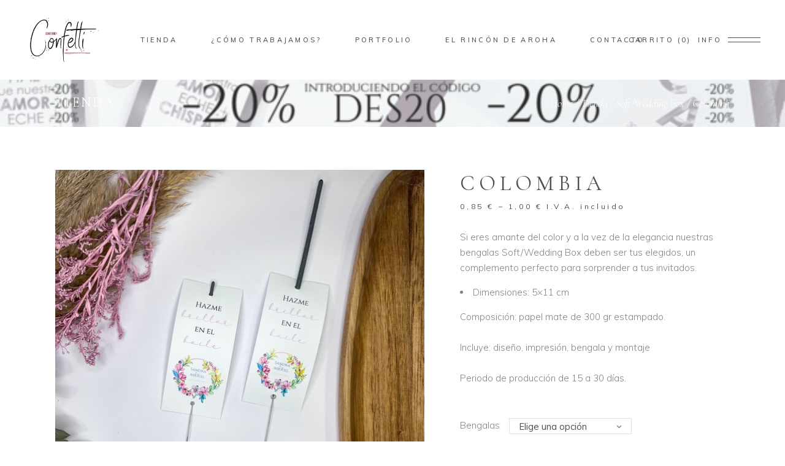

--- FILE ---
content_type: text/html; charset=UTF-8
request_url: https://entreconfetti.es/articulo/colombia-5/
body_size: 19924
content:
<!DOCTYPE html>
<html lang="es">
<head>
				
			<meta property="og:url" content="https://entreconfetti.es/articulo/colombia-5/"/>
			<meta property="og:type" content="product"/>
			<meta property="og:title" content="Colombia"/>
			<meta property="og:description" content="Si eres amante del color y a la vez de la elegancia nuestras bengalas Soft/Wedding Box deben ser tus elegidos, un complemento perfecto para sorprender a tus invitados.

Dimensiones: 5×11 cm

Composición: papel mate de 300 gr estampado.
&nbsp;
Incluye: diseño, impresión, bengala y montaje
&nbsp;
Periodo de producción de 15 a 30 días.
"/>
			<meta property="og:image" content="https://entreconfetti.es/wp-content/uploads/2022/11/IMG_3230.jpg"/>
		
		
		<meta charset="UTF-8"/>
		<link rel="profile" href="https://gmpg.org/xfn/11"/>
		
				<meta name="viewport" content="width=device-width,initial-scale=1,user-scalable=yes">
		<meta name='robots' content='index, follow, max-image-preview:large, max-snippet:-1, max-video-preview:-1' />

	<!-- This site is optimized with the Yoast SEO plugin v19.9 - https://yoast.com/wordpress/plugins/seo/ -->
	<title>Colombia - Entre Conffeti</title>
	<meta name="description" content="Si eres amante del color y a la vez de la elegancia nuestras bengalas Soft/Wedding Box deben ser tus elegidos, un complemento perfecto para sorprender a tus invitados." />
	<link rel="canonical" href="https://entreconfetti.es/articulo/colombia-5/" />
	<meta property="og:locale" content="es_ES" />
	<meta property="og:type" content="article" />
	<meta property="og:title" content="Colombia - Entre Conffeti" />
	<meta property="og:description" content="Si eres amante del color y a la vez de la elegancia nuestras bengalas Soft/Wedding Box deben ser tus elegidos, un complemento perfecto para sorprender a tus invitados." />
	<meta property="og:url" content="https://entreconfetti.es/articulo/colombia-5/" />
	<meta property="og:site_name" content="Entre Conffeti" />
	<meta property="article:modified_time" content="2022-11-18T09:48:32+00:00" />
	<meta property="og:image" content="https://entreconfetti.es/wp-content/uploads/2022/11/IMG_3230.jpg" />
	<meta property="og:image:width" content="600" />
	<meta property="og:image:height" content="600" />
	<meta property="og:image:type" content="image/jpeg" />
	<meta name="twitter:card" content="summary_large_image" />
	<script type="application/ld+json" class="yoast-schema-graph">{"@context":"https://schema.org","@graph":[{"@type":"WebPage","@id":"https://entreconfetti.es/articulo/colombia-5/","url":"https://entreconfetti.es/articulo/colombia-5/","name":"Colombia - Entre Conffeti","isPartOf":{"@id":"https://entreconfetti.es/#website"},"primaryImageOfPage":{"@id":"https://entreconfetti.es/articulo/colombia-5/#primaryimage"},"image":{"@id":"https://entreconfetti.es/articulo/colombia-5/#primaryimage"},"thumbnailUrl":"https://entreconfetti.es/wp-content/uploads/2022/11/IMG_3230.jpg","datePublished":"2022-11-16T15:57:36+00:00","dateModified":"2022-11-18T09:48:32+00:00","description":"Si eres amante del color y a la vez de la elegancia nuestras bengalas Soft/Wedding Box deben ser tus elegidos, un complemento perfecto para sorprender a tus invitados.","breadcrumb":{"@id":"https://entreconfetti.es/articulo/colombia-5/#breadcrumb"},"inLanguage":"es","potentialAction":[{"@type":"ReadAction","target":["https://entreconfetti.es/articulo/colombia-5/"]}]},{"@type":"ImageObject","inLanguage":"es","@id":"https://entreconfetti.es/articulo/colombia-5/#primaryimage","url":"https://entreconfetti.es/wp-content/uploads/2022/11/IMG_3230.jpg","contentUrl":"https://entreconfetti.es/wp-content/uploads/2022/11/IMG_3230.jpg","width":600,"height":600},{"@type":"BreadcrumbList","@id":"https://entreconfetti.es/articulo/colombia-5/#breadcrumb","itemListElement":[{"@type":"ListItem","position":1,"name":"Portada","item":"https://entreconfetti.es/"},{"@type":"ListItem","position":2,"name":"Tienda","item":"https://entreconfetti.es/tienda/"},{"@type":"ListItem","position":3,"name":"Colombia"}]},{"@type":"WebSite","@id":"https://entreconfetti.es/#website","url":"https://entreconfetti.es/","name":"Entre Conffeti","description":"Otro sitio realizado con WordPress","potentialAction":[{"@type":"SearchAction","target":{"@type":"EntryPoint","urlTemplate":"https://entreconfetti.es/?s={search_term_string}"},"query-input":"required name=search_term_string"}],"inLanguage":"es"}]}</script>
	<!-- / Yoast SEO plugin. -->


<link rel='dns-prefetch' href='//www.googletagmanager.com' />
<link rel='dns-prefetch' href='//www.google.com' />
<link rel='dns-prefetch' href='//fonts.googleapis.com' />
<link rel='dns-prefetch' href='//s.w.org' />
<link rel="alternate" type="application/rss+xml" title="Entre Conffeti &raquo; Feed" href="https://entreconfetti.es/feed/" />
<link rel="alternate" type="application/rss+xml" title="Entre Conffeti &raquo; Feed de los comentarios" href="https://entreconfetti.es/comments/feed/" />
<link rel="alternate" type="application/rss+xml" title="Entre Conffeti &raquo; Comentario Colombia del feed" href="https://entreconfetti.es/articulo/colombia-5/feed/" />
<link rel='stylesheet' id='wp-block-library-css'  href='https://entreconfetti.es/wp-includes/css/dist/block-library/style.min.css?ver=6.0.11' type='text/css' media='all' />
<link rel='stylesheet' id='wc-block-vendors-style-css'  href='https://entreconfetti.es/wp-content/plugins/woocommerce/packages/woocommerce-blocks/build/vendors-style.css?ver=3.4.0' type='text/css' media='all' />
<link rel='stylesheet' id='wc-block-style-css'  href='https://entreconfetti.es/wp-content/plugins/woocommerce/packages/woocommerce-blocks/build/style.css?ver=3.4.0' type='text/css' media='all' />
<style id='global-styles-inline-css' type='text/css'>
body{--wp--preset--color--black: #000000;--wp--preset--color--cyan-bluish-gray: #abb8c3;--wp--preset--color--white: #ffffff;--wp--preset--color--pale-pink: #f78da7;--wp--preset--color--vivid-red: #cf2e2e;--wp--preset--color--luminous-vivid-orange: #ff6900;--wp--preset--color--luminous-vivid-amber: #fcb900;--wp--preset--color--light-green-cyan: #7bdcb5;--wp--preset--color--vivid-green-cyan: #00d084;--wp--preset--color--pale-cyan-blue: #8ed1fc;--wp--preset--color--vivid-cyan-blue: #0693e3;--wp--preset--color--vivid-purple: #9b51e0;--wp--preset--gradient--vivid-cyan-blue-to-vivid-purple: linear-gradient(135deg,rgba(6,147,227,1) 0%,rgb(155,81,224) 100%);--wp--preset--gradient--light-green-cyan-to-vivid-green-cyan: linear-gradient(135deg,rgb(122,220,180) 0%,rgb(0,208,130) 100%);--wp--preset--gradient--luminous-vivid-amber-to-luminous-vivid-orange: linear-gradient(135deg,rgba(252,185,0,1) 0%,rgba(255,105,0,1) 100%);--wp--preset--gradient--luminous-vivid-orange-to-vivid-red: linear-gradient(135deg,rgba(255,105,0,1) 0%,rgb(207,46,46) 100%);--wp--preset--gradient--very-light-gray-to-cyan-bluish-gray: linear-gradient(135deg,rgb(238,238,238) 0%,rgb(169,184,195) 100%);--wp--preset--gradient--cool-to-warm-spectrum: linear-gradient(135deg,rgb(74,234,220) 0%,rgb(151,120,209) 20%,rgb(207,42,186) 40%,rgb(238,44,130) 60%,rgb(251,105,98) 80%,rgb(254,248,76) 100%);--wp--preset--gradient--blush-light-purple: linear-gradient(135deg,rgb(255,206,236) 0%,rgb(152,150,240) 100%);--wp--preset--gradient--blush-bordeaux: linear-gradient(135deg,rgb(254,205,165) 0%,rgb(254,45,45) 50%,rgb(107,0,62) 100%);--wp--preset--gradient--luminous-dusk: linear-gradient(135deg,rgb(255,203,112) 0%,rgb(199,81,192) 50%,rgb(65,88,208) 100%);--wp--preset--gradient--pale-ocean: linear-gradient(135deg,rgb(255,245,203) 0%,rgb(182,227,212) 50%,rgb(51,167,181) 100%);--wp--preset--gradient--electric-grass: linear-gradient(135deg,rgb(202,248,128) 0%,rgb(113,206,126) 100%);--wp--preset--gradient--midnight: linear-gradient(135deg,rgb(2,3,129) 0%,rgb(40,116,252) 100%);--wp--preset--duotone--dark-grayscale: url('#wp-duotone-dark-grayscale');--wp--preset--duotone--grayscale: url('#wp-duotone-grayscale');--wp--preset--duotone--purple-yellow: url('#wp-duotone-purple-yellow');--wp--preset--duotone--blue-red: url('#wp-duotone-blue-red');--wp--preset--duotone--midnight: url('#wp-duotone-midnight');--wp--preset--duotone--magenta-yellow: url('#wp-duotone-magenta-yellow');--wp--preset--duotone--purple-green: url('#wp-duotone-purple-green');--wp--preset--duotone--blue-orange: url('#wp-duotone-blue-orange');--wp--preset--font-size--small: 13px;--wp--preset--font-size--medium: 20px;--wp--preset--font-size--large: 36px;--wp--preset--font-size--x-large: 42px;}.has-black-color{color: var(--wp--preset--color--black) !important;}.has-cyan-bluish-gray-color{color: var(--wp--preset--color--cyan-bluish-gray) !important;}.has-white-color{color: var(--wp--preset--color--white) !important;}.has-pale-pink-color{color: var(--wp--preset--color--pale-pink) !important;}.has-vivid-red-color{color: var(--wp--preset--color--vivid-red) !important;}.has-luminous-vivid-orange-color{color: var(--wp--preset--color--luminous-vivid-orange) !important;}.has-luminous-vivid-amber-color{color: var(--wp--preset--color--luminous-vivid-amber) !important;}.has-light-green-cyan-color{color: var(--wp--preset--color--light-green-cyan) !important;}.has-vivid-green-cyan-color{color: var(--wp--preset--color--vivid-green-cyan) !important;}.has-pale-cyan-blue-color{color: var(--wp--preset--color--pale-cyan-blue) !important;}.has-vivid-cyan-blue-color{color: var(--wp--preset--color--vivid-cyan-blue) !important;}.has-vivid-purple-color{color: var(--wp--preset--color--vivid-purple) !important;}.has-black-background-color{background-color: var(--wp--preset--color--black) !important;}.has-cyan-bluish-gray-background-color{background-color: var(--wp--preset--color--cyan-bluish-gray) !important;}.has-white-background-color{background-color: var(--wp--preset--color--white) !important;}.has-pale-pink-background-color{background-color: var(--wp--preset--color--pale-pink) !important;}.has-vivid-red-background-color{background-color: var(--wp--preset--color--vivid-red) !important;}.has-luminous-vivid-orange-background-color{background-color: var(--wp--preset--color--luminous-vivid-orange) !important;}.has-luminous-vivid-amber-background-color{background-color: var(--wp--preset--color--luminous-vivid-amber) !important;}.has-light-green-cyan-background-color{background-color: var(--wp--preset--color--light-green-cyan) !important;}.has-vivid-green-cyan-background-color{background-color: var(--wp--preset--color--vivid-green-cyan) !important;}.has-pale-cyan-blue-background-color{background-color: var(--wp--preset--color--pale-cyan-blue) !important;}.has-vivid-cyan-blue-background-color{background-color: var(--wp--preset--color--vivid-cyan-blue) !important;}.has-vivid-purple-background-color{background-color: var(--wp--preset--color--vivid-purple) !important;}.has-black-border-color{border-color: var(--wp--preset--color--black) !important;}.has-cyan-bluish-gray-border-color{border-color: var(--wp--preset--color--cyan-bluish-gray) !important;}.has-white-border-color{border-color: var(--wp--preset--color--white) !important;}.has-pale-pink-border-color{border-color: var(--wp--preset--color--pale-pink) !important;}.has-vivid-red-border-color{border-color: var(--wp--preset--color--vivid-red) !important;}.has-luminous-vivid-orange-border-color{border-color: var(--wp--preset--color--luminous-vivid-orange) !important;}.has-luminous-vivid-amber-border-color{border-color: var(--wp--preset--color--luminous-vivid-amber) !important;}.has-light-green-cyan-border-color{border-color: var(--wp--preset--color--light-green-cyan) !important;}.has-vivid-green-cyan-border-color{border-color: var(--wp--preset--color--vivid-green-cyan) !important;}.has-pale-cyan-blue-border-color{border-color: var(--wp--preset--color--pale-cyan-blue) !important;}.has-vivid-cyan-blue-border-color{border-color: var(--wp--preset--color--vivid-cyan-blue) !important;}.has-vivid-purple-border-color{border-color: var(--wp--preset--color--vivid-purple) !important;}.has-vivid-cyan-blue-to-vivid-purple-gradient-background{background: var(--wp--preset--gradient--vivid-cyan-blue-to-vivid-purple) !important;}.has-light-green-cyan-to-vivid-green-cyan-gradient-background{background: var(--wp--preset--gradient--light-green-cyan-to-vivid-green-cyan) !important;}.has-luminous-vivid-amber-to-luminous-vivid-orange-gradient-background{background: var(--wp--preset--gradient--luminous-vivid-amber-to-luminous-vivid-orange) !important;}.has-luminous-vivid-orange-to-vivid-red-gradient-background{background: var(--wp--preset--gradient--luminous-vivid-orange-to-vivid-red) !important;}.has-very-light-gray-to-cyan-bluish-gray-gradient-background{background: var(--wp--preset--gradient--very-light-gray-to-cyan-bluish-gray) !important;}.has-cool-to-warm-spectrum-gradient-background{background: var(--wp--preset--gradient--cool-to-warm-spectrum) !important;}.has-blush-light-purple-gradient-background{background: var(--wp--preset--gradient--blush-light-purple) !important;}.has-blush-bordeaux-gradient-background{background: var(--wp--preset--gradient--blush-bordeaux) !important;}.has-luminous-dusk-gradient-background{background: var(--wp--preset--gradient--luminous-dusk) !important;}.has-pale-ocean-gradient-background{background: var(--wp--preset--gradient--pale-ocean) !important;}.has-electric-grass-gradient-background{background: var(--wp--preset--gradient--electric-grass) !important;}.has-midnight-gradient-background{background: var(--wp--preset--gradient--midnight) !important;}.has-small-font-size{font-size: var(--wp--preset--font-size--small) !important;}.has-medium-font-size{font-size: var(--wp--preset--font-size--medium) !important;}.has-large-font-size{font-size: var(--wp--preset--font-size--large) !important;}.has-x-large-font-size{font-size: var(--wp--preset--font-size--x-large) !important;}
</style>
<link rel='stylesheet' id='contact-form-7-css'  href='https://entreconfetti.es/wp-content/plugins/contact-form-7/includes/css/styles.css?ver=5.6.4' type='text/css' media='all' />
<link rel='stylesheet' id='rs-plugin-settings-css'  href='https://entreconfetti.es/wp-content/plugins/revslider/public/assets/css/rs6.css?ver=6.2.23' type='text/css' media='all' />
<style id='rs-plugin-settings-inline-css' type='text/css'>
#rs-demo-id {}
</style>
<link rel='stylesheet' id='wcpa-frontend-css'  href='https://entreconfetti.es/wp-content/plugins/woo-custom-product-addons/assets/css/frontend.min.css?ver=1.0.0' type='text/css' media='all' />
<style id='woocommerce-inline-inline-css' type='text/css'>
.woocommerce form .form-row .required { visibility: visible; }
</style>
<link rel='stylesheet' id='solene-elated-default-style-css'  href='https://entreconfetti.es/wp-content/themes/solene/style.css?ver=6.0.11' type='text/css' media='all' />
<link rel='stylesheet' id='solene-elated-modules-css'  href='https://entreconfetti.es/wp-content/themes/solene/assets/css/modules.min.css?ver=6.0.11' type='text/css' media='all' />
<link rel='stylesheet' id='solene-elated-dripicons-css'  href='https://entreconfetti.es/wp-content/themes/solene/framework/lib/icons-pack/dripicons/dripicons.css?ver=6.0.11' type='text/css' media='all' />
<link rel='stylesheet' id='solene-elated-font_elegant-css'  href='https://entreconfetti.es/wp-content/themes/solene/framework/lib/icons-pack/elegant-icons/style.min.css?ver=6.0.11' type='text/css' media='all' />
<link rel='stylesheet' id='solene-elated-font_awesome-css'  href='https://entreconfetti.es/wp-content/themes/solene/framework/lib/icons-pack/font-awesome/css/fontawesome-all.min.css?ver=6.0.11' type='text/css' media='all' />
<link rel='stylesheet' id='solene-elated-ion_icons-css'  href='https://entreconfetti.es/wp-content/themes/solene/framework/lib/icons-pack/ion-icons/css/ionicons.min.css?ver=6.0.11' type='text/css' media='all' />
<link rel='stylesheet' id='solene-elated-linea_icons-css'  href='https://entreconfetti.es/wp-content/themes/solene/framework/lib/icons-pack/linea-icons/style.css?ver=6.0.11' type='text/css' media='all' />
<link rel='stylesheet' id='solene-elated-linear_icons-css'  href='https://entreconfetti.es/wp-content/themes/solene/framework/lib/icons-pack/linear-icons/style.css?ver=6.0.11' type='text/css' media='all' />
<link rel='stylesheet' id='solene-elated-simple_line_icons-css'  href='https://entreconfetti.es/wp-content/themes/solene/framework/lib/icons-pack/simple-line-icons/simple-line-icons.css?ver=6.0.11' type='text/css' media='all' />
<link rel='stylesheet' id='mediaelement-css'  href='https://entreconfetti.es/wp-includes/js/mediaelement/mediaelementplayer-legacy.min.css?ver=4.2.16' type='text/css' media='all' />
<link rel='stylesheet' id='wp-mediaelement-css'  href='https://entreconfetti.es/wp-includes/js/mediaelement/wp-mediaelement.min.css?ver=6.0.11' type='text/css' media='all' />
<link rel='stylesheet' id='solene-elated-woo-css'  href='https://entreconfetti.es/wp-content/themes/solene/assets/css/woocommerce.min.css?ver=6.0.11' type='text/css' media='all' />
<style id='solene-elated-woo-inline-css' type='text/css'>
.eltdf-st-loader .eltdf-rotate-circles > div, .eltdf-st-loader .pulse, .eltdf-st-loader .double_pulse .double-bounce1, .eltdf-st-loader .double_pulse .double-bounce2, .eltdf-st-loader .cube, .eltdf-st-loader .rotating_cubes .cube1, .eltdf-st-loader .rotating_cubes .cube2, .eltdf-st-loader .stripes > div, .eltdf-st-loader .wave > div, .eltdf-st-loader .two_rotating_circles .dot1, .eltdf-st-loader .two_rotating_circles .dot2, .eltdf-st-loader .five_rotating_circles .container1 > div, .eltdf-st-loader .five_rotating_circles .container2 > div, .eltdf-st-loader .five_rotating_circles .container3 > div, .eltdf-st-loader .atom .ball-1:before, .eltdf-st-loader .atom .ball-2:before, .eltdf-st-loader .atom .ball-3:before, .eltdf-st-loader .atom .ball-4:before, .eltdf-st-loader .clock .ball:before, .eltdf-st-loader .mitosis .ball, .eltdf-st-loader .lines .line1, .eltdf-st-loader .lines .line2, .eltdf-st-loader .lines .line3, .eltdf-st-loader .lines .line4, .eltdf-st-loader .fussion .ball, .eltdf-st-loader .fussion .ball-1, .eltdf-st-loader .fussion .ball-2, .eltdf-st-loader .fussion .ball-3, .eltdf-st-loader .fussion .ball-4, .eltdf-st-loader .wave_circles .ball, .eltdf-st-loader .pulse_circles .ball { background-color: #84847c;}.eltdf-st-loader .eltdf-solene-spinner .eltdf-solene-spinner-text .eltdf-solene-spinner-title { color: #84847c;}.eltdf-st-loader .eltdf-solene-spinner .eltdf-solene-spinner-background { background-image: url(https://solene.qodeinteractive.com/wp-content/uploads/2020/01/landing-background-img.jpg);}.eltdf-st-loader .eltdf-solene-spinner .eltdf-solene-spinner-image-holder { background-image: url(https://solene.qodeinteractive.com/wp-content/uploads/2020/01/loading-spinner-image.png);}
</style>
<link rel='stylesheet' id='solene-elated-woo-responsive-css'  href='https://entreconfetti.es/wp-content/themes/solene/assets/css/woocommerce-responsive.min.css?ver=6.0.11' type='text/css' media='all' />
<link rel='stylesheet' id='solene-elated-style-dynamic-css'  href='https://entreconfetti.es/wp-content/themes/solene/assets/css/style_dynamic.css?ver=1676890625' type='text/css' media='all' />
<link rel='stylesheet' id='solene-elated-modules-responsive-css'  href='https://entreconfetti.es/wp-content/themes/solene/assets/css/modules-responsive.min.css?ver=6.0.11' type='text/css' media='all' />
<link rel='stylesheet' id='solene-elated-style-dynamic-responsive-css'  href='https://entreconfetti.es/wp-content/themes/solene/assets/css/style_dynamic_responsive.css?ver=1676890625' type='text/css' media='all' />
<link rel='stylesheet' id='solene-elated-google-fonts-css'  href='https://fonts.googleapis.com/css?family=Muli%3A300%2C300i%2C400%2C400i%2C500%2C600%2C700%7CCormorant+Garamond%3A300%2C300i%2C400%2C400i%2C500%2C600%2C700&#038;subset=latin-ext&#038;ver=1.0.0' type='text/css' media='all' />
<link rel='stylesheet' id='solene-core-dashboard-style-css'  href='https://entreconfetti.es/wp-content/plugins/solene-core/core-dashboard/assets/css/core-dashboard.min.css?ver=6.0.11' type='text/css' media='all' />
<script type='text/javascript' src='https://entreconfetti.es/wp-includes/js/jquery/jquery.min.js?ver=3.6.0' id='jquery-core-js'></script>
<script type='text/javascript' src='https://entreconfetti.es/wp-includes/js/jquery/jquery-migrate.min.js?ver=3.3.2' id='jquery-migrate-js'></script>
<script type='text/javascript' src='https://entreconfetti.es/wp-content/plugins/revslider/public/assets/js/rbtools.min.js?ver=6.2.23' id='tp-tools-js'></script>
<script type='text/javascript' src='https://entreconfetti.es/wp-content/plugins/revslider/public/assets/js/rs6.min.js?ver=6.2.23' id='revmin-js'></script>
<script type='text/javascript' src='https://entreconfetti.es/wp-content/plugins/woocommerce/assets/js/jquery-blockui/jquery.blockUI.min.js?ver=2.70' id='jquery-blockui-js'></script>
<script type='text/javascript' id='wc-add-to-cart-js-extra'>
/* <![CDATA[ */
var wc_add_to_cart_params = {"ajax_url":"\/wp-admin\/admin-ajax.php","wc_ajax_url":"\/?wc-ajax=%%endpoint%%","i18n_view_cart":"Ver carrito","cart_url":"https:\/\/entreconfetti.es\/carrito\/","is_cart":"","cart_redirect_after_add":"no"};
/* ]]> */
</script>
<script type='text/javascript' src='https://entreconfetti.es/wp-content/plugins/woocommerce/assets/js/frontend/add-to-cart.min.js?ver=4.6.3' id='wc-add-to-cart-js'></script>
<script type='text/javascript' src='https://entreconfetti.es/wp-content/plugins/js_composer/assets/js/vendors/woocommerce-add-to-cart.js?ver=6.4.1' id='vc_woocommerce-add-to-cart-js-js'></script>

<!-- Fragmento de código de Google Analytics añadido por Site Kit -->
<script type='text/javascript' src='https://www.googletagmanager.com/gtag/js?id=UA-44399905-65' id='google_gtagjs-js' async></script>
<script type='text/javascript' id='google_gtagjs-js-after'>
window.dataLayer = window.dataLayer || [];function gtag(){dataLayer.push(arguments);}
gtag('set', 'linker', {"domains":["entreconfetti.es"]} );
gtag("js", new Date());
gtag("set", "developer_id.dZTNiMT", true);
gtag("config", "UA-44399905-65", {"anonymize_ip":true});
</script>

<!-- Final del fragmento de código de Google Analytics añadido por Site Kit -->
<link rel="https://api.w.org/" href="https://entreconfetti.es/wp-json/" /><link rel="alternate" type="application/json" href="https://entreconfetti.es/wp-json/wp/v2/product/49920" /><link rel="EditURI" type="application/rsd+xml" title="RSD" href="https://entreconfetti.es/xmlrpc.php?rsd" />
<link rel="wlwmanifest" type="application/wlwmanifest+xml" href="https://entreconfetti.es/wp-includes/wlwmanifest.xml" /> 
<meta name="generator" content="WordPress 6.0.11" />
<meta name="generator" content="WooCommerce 4.6.3" />
<link rel='shortlink' href='https://entreconfetti.es/?p=49920' />
<link rel="alternate" type="application/json+oembed" href="https://entreconfetti.es/wp-json/oembed/1.0/embed?url=https%3A%2F%2Fentreconfetti.es%2Farticulo%2Fcolombia-5%2F" />
<link rel="alternate" type="text/xml+oembed" href="https://entreconfetti.es/wp-json/oembed/1.0/embed?url=https%3A%2F%2Fentreconfetti.es%2Farticulo%2Fcolombia-5%2F&#038;format=xml" />
<meta name="generator" content="Site Kit by Google 1.86.0" />	<noscript><style>.woocommerce-product-gallery{ opacity: 1 !important; }</style></noscript>
	<meta name="generator" content="Powered by WPBakery Page Builder - drag and drop page builder for WordPress."/>
<meta name="generator" content="Powered by Slider Revolution 6.2.23 - responsive, Mobile-Friendly Slider Plugin for WordPress with comfortable drag and drop interface." />
<link rel="icon" href="https://entreconfetti.es/wp-content/uploads/2020/12/cropped-apple-icon-120x120-1-32x32.png" sizes="32x32" />
<link rel="icon" href="https://entreconfetti.es/wp-content/uploads/2020/12/cropped-apple-icon-120x120-1-192x192.png" sizes="192x192" />
<link rel="apple-touch-icon" href="https://entreconfetti.es/wp-content/uploads/2020/12/cropped-apple-icon-120x120-1-180x180.png" />
<meta name="msapplication-TileImage" content="https://entreconfetti.es/wp-content/uploads/2020/12/cropped-apple-icon-120x120-1-270x270.png" />
<script type="text/javascript">function setREVStartSize(e){
			//window.requestAnimationFrame(function() {				 
				window.RSIW = window.RSIW===undefined ? window.innerWidth : window.RSIW;	
				window.RSIH = window.RSIH===undefined ? window.innerHeight : window.RSIH;	
				try {								
					var pw = document.getElementById(e.c).parentNode.offsetWidth,
						newh;
					pw = pw===0 || isNaN(pw) ? window.RSIW : pw;
					e.tabw = e.tabw===undefined ? 0 : parseInt(e.tabw);
					e.thumbw = e.thumbw===undefined ? 0 : parseInt(e.thumbw);
					e.tabh = e.tabh===undefined ? 0 : parseInt(e.tabh);
					e.thumbh = e.thumbh===undefined ? 0 : parseInt(e.thumbh);
					e.tabhide = e.tabhide===undefined ? 0 : parseInt(e.tabhide);
					e.thumbhide = e.thumbhide===undefined ? 0 : parseInt(e.thumbhide);
					e.mh = e.mh===undefined || e.mh=="" || e.mh==="auto" ? 0 : parseInt(e.mh,0);		
					if(e.layout==="fullscreen" || e.l==="fullscreen") 						
						newh = Math.max(e.mh,window.RSIH);					
					else{					
						e.gw = Array.isArray(e.gw) ? e.gw : [e.gw];
						for (var i in e.rl) if (e.gw[i]===undefined || e.gw[i]===0) e.gw[i] = e.gw[i-1];					
						e.gh = e.el===undefined || e.el==="" || (Array.isArray(e.el) && e.el.length==0)? e.gh : e.el;
						e.gh = Array.isArray(e.gh) ? e.gh : [e.gh];
						for (var i in e.rl) if (e.gh[i]===undefined || e.gh[i]===0) e.gh[i] = e.gh[i-1];
											
						var nl = new Array(e.rl.length),
							ix = 0,						
							sl;					
						e.tabw = e.tabhide>=pw ? 0 : e.tabw;
						e.thumbw = e.thumbhide>=pw ? 0 : e.thumbw;
						e.tabh = e.tabhide>=pw ? 0 : e.tabh;
						e.thumbh = e.thumbhide>=pw ? 0 : e.thumbh;					
						for (var i in e.rl) nl[i] = e.rl[i]<window.RSIW ? 0 : e.rl[i];
						sl = nl[0];									
						for (var i in nl) if (sl>nl[i] && nl[i]>0) { sl = nl[i]; ix=i;}															
						var m = pw>(e.gw[ix]+e.tabw+e.thumbw) ? 1 : (pw-(e.tabw+e.thumbw)) / (e.gw[ix]);					
						newh =  (e.gh[ix] * m) + (e.tabh + e.thumbh);
					}				
					if(window.rs_init_css===undefined) window.rs_init_css = document.head.appendChild(document.createElement("style"));					
					document.getElementById(e.c).height = newh+"px";
					window.rs_init_css.innerHTML += "#"+e.c+"_wrapper { height: "+newh+"px }";				
				} catch(e){
					console.log("Failure at Presize of Slider:" + e)
				}					   
			//});
		  };</script>
<noscript><style> .wpb_animate_when_almost_visible { opacity: 1; }</style></noscript>	
	<!-- Global site tag (gtag.js) - Google Analytics -->
<script async src="https://www.googletagmanager.com/gtag/js?id=G-WRBDETSRDP"></script>
<script>
  window.dataLayer = window.dataLayer || [];
  function gtag(){dataLayer.push(arguments);}
  gtag('js', new Date());

  gtag('config', 'G-WRBDETSRDP');
</script>
	
</head>
<body data-rsssl=1 class="product-template-default single single-product postid-49920 theme-solene solene-core-2.0.2 woocommerce woocommerce-page woocommerce-no-js solene-ver-2.2.1 eltdf-smooth-page-transitions eltdf-grid-1300 eltdf-empty-google-api eltdf-wide-dropdown-menu-content-in-grid eltdf-sticky-header-on-scroll-down-up eltdf-dropdown-animate-height eltdf-header-standard eltdf-menu-area-shadow-disable eltdf-menu-area-in-grid-shadow-disable eltdf-menu-area-border-disable eltdf-menu-area-in-grid-border-disable eltdf-logo-area-border-disable eltdf-logo-area-in-grid-border-disable eltdf-header-vertical-shadow-disable eltdf-header-vertical-border-disable eltdf-side-menu-slide-from-right eltdf-woocommerce-page eltdf-woo-single-page eltdf-woocommerce-columns-4 eltdf-woo-normal-space eltdf-woo-pl-info-below-image woo-rating-stars-disabled eltdf-woo-single-thumb-below-image eltdf-woo-single-has-pretty-photo eltdf-default-mobile-header eltdf-sticky-up-mobile-header wpb-js-composer js-comp-ver-6.4.1 vc_responsive elementor-default elementor-kit-3823" itemscope itemtype="https://schema.org/WebPage">
    <svg xmlns="http://www.w3.org/2000/svg" viewBox="0 0 0 0" width="0" height="0" focusable="false" role="none" style="visibility: hidden; position: absolute; left: -9999px; overflow: hidden;" ><defs><filter id="wp-duotone-dark-grayscale"><feColorMatrix color-interpolation-filters="sRGB" type="matrix" values=" .299 .587 .114 0 0 .299 .587 .114 0 0 .299 .587 .114 0 0 .299 .587 .114 0 0 " /><feComponentTransfer color-interpolation-filters="sRGB" ><feFuncR type="table" tableValues="0 0.49803921568627" /><feFuncG type="table" tableValues="0 0.49803921568627" /><feFuncB type="table" tableValues="0 0.49803921568627" /><feFuncA type="table" tableValues="1 1" /></feComponentTransfer><feComposite in2="SourceGraphic" operator="in" /></filter></defs></svg><svg xmlns="http://www.w3.org/2000/svg" viewBox="0 0 0 0" width="0" height="0" focusable="false" role="none" style="visibility: hidden; position: absolute; left: -9999px; overflow: hidden;" ><defs><filter id="wp-duotone-grayscale"><feColorMatrix color-interpolation-filters="sRGB" type="matrix" values=" .299 .587 .114 0 0 .299 .587 .114 0 0 .299 .587 .114 0 0 .299 .587 .114 0 0 " /><feComponentTransfer color-interpolation-filters="sRGB" ><feFuncR type="table" tableValues="0 1" /><feFuncG type="table" tableValues="0 1" /><feFuncB type="table" tableValues="0 1" /><feFuncA type="table" tableValues="1 1" /></feComponentTransfer><feComposite in2="SourceGraphic" operator="in" /></filter></defs></svg><svg xmlns="http://www.w3.org/2000/svg" viewBox="0 0 0 0" width="0" height="0" focusable="false" role="none" style="visibility: hidden; position: absolute; left: -9999px; overflow: hidden;" ><defs><filter id="wp-duotone-purple-yellow"><feColorMatrix color-interpolation-filters="sRGB" type="matrix" values=" .299 .587 .114 0 0 .299 .587 .114 0 0 .299 .587 .114 0 0 .299 .587 .114 0 0 " /><feComponentTransfer color-interpolation-filters="sRGB" ><feFuncR type="table" tableValues="0.54901960784314 0.98823529411765" /><feFuncG type="table" tableValues="0 1" /><feFuncB type="table" tableValues="0.71764705882353 0.25490196078431" /><feFuncA type="table" tableValues="1 1" /></feComponentTransfer><feComposite in2="SourceGraphic" operator="in" /></filter></defs></svg><svg xmlns="http://www.w3.org/2000/svg" viewBox="0 0 0 0" width="0" height="0" focusable="false" role="none" style="visibility: hidden; position: absolute; left: -9999px; overflow: hidden;" ><defs><filter id="wp-duotone-blue-red"><feColorMatrix color-interpolation-filters="sRGB" type="matrix" values=" .299 .587 .114 0 0 .299 .587 .114 0 0 .299 .587 .114 0 0 .299 .587 .114 0 0 " /><feComponentTransfer color-interpolation-filters="sRGB" ><feFuncR type="table" tableValues="0 1" /><feFuncG type="table" tableValues="0 0.27843137254902" /><feFuncB type="table" tableValues="0.5921568627451 0.27843137254902" /><feFuncA type="table" tableValues="1 1" /></feComponentTransfer><feComposite in2="SourceGraphic" operator="in" /></filter></defs></svg><svg xmlns="http://www.w3.org/2000/svg" viewBox="0 0 0 0" width="0" height="0" focusable="false" role="none" style="visibility: hidden; position: absolute; left: -9999px; overflow: hidden;" ><defs><filter id="wp-duotone-midnight"><feColorMatrix color-interpolation-filters="sRGB" type="matrix" values=" .299 .587 .114 0 0 .299 .587 .114 0 0 .299 .587 .114 0 0 .299 .587 .114 0 0 " /><feComponentTransfer color-interpolation-filters="sRGB" ><feFuncR type="table" tableValues="0 0" /><feFuncG type="table" tableValues="0 0.64705882352941" /><feFuncB type="table" tableValues="0 1" /><feFuncA type="table" tableValues="1 1" /></feComponentTransfer><feComposite in2="SourceGraphic" operator="in" /></filter></defs></svg><svg xmlns="http://www.w3.org/2000/svg" viewBox="0 0 0 0" width="0" height="0" focusable="false" role="none" style="visibility: hidden; position: absolute; left: -9999px; overflow: hidden;" ><defs><filter id="wp-duotone-magenta-yellow"><feColorMatrix color-interpolation-filters="sRGB" type="matrix" values=" .299 .587 .114 0 0 .299 .587 .114 0 0 .299 .587 .114 0 0 .299 .587 .114 0 0 " /><feComponentTransfer color-interpolation-filters="sRGB" ><feFuncR type="table" tableValues="0.78039215686275 1" /><feFuncG type="table" tableValues="0 0.94901960784314" /><feFuncB type="table" tableValues="0.35294117647059 0.47058823529412" /><feFuncA type="table" tableValues="1 1" /></feComponentTransfer><feComposite in2="SourceGraphic" operator="in" /></filter></defs></svg><svg xmlns="http://www.w3.org/2000/svg" viewBox="0 0 0 0" width="0" height="0" focusable="false" role="none" style="visibility: hidden; position: absolute; left: -9999px; overflow: hidden;" ><defs><filter id="wp-duotone-purple-green"><feColorMatrix color-interpolation-filters="sRGB" type="matrix" values=" .299 .587 .114 0 0 .299 .587 .114 0 0 .299 .587 .114 0 0 .299 .587 .114 0 0 " /><feComponentTransfer color-interpolation-filters="sRGB" ><feFuncR type="table" tableValues="0.65098039215686 0.40392156862745" /><feFuncG type="table" tableValues="0 1" /><feFuncB type="table" tableValues="0.44705882352941 0.4" /><feFuncA type="table" tableValues="1 1" /></feComponentTransfer><feComposite in2="SourceGraphic" operator="in" /></filter></defs></svg><svg xmlns="http://www.w3.org/2000/svg" viewBox="0 0 0 0" width="0" height="0" focusable="false" role="none" style="visibility: hidden; position: absolute; left: -9999px; overflow: hidden;" ><defs><filter id="wp-duotone-blue-orange"><feColorMatrix color-interpolation-filters="sRGB" type="matrix" values=" .299 .587 .114 0 0 .299 .587 .114 0 0 .299 .587 .114 0 0 .299 .587 .114 0 0 " /><feComponentTransfer color-interpolation-filters="sRGB" ><feFuncR type="table" tableValues="0.098039215686275 1" /><feFuncG type="table" tableValues="0 0.66274509803922" /><feFuncB type="table" tableValues="0.84705882352941 0.41960784313725" /><feFuncA type="table" tableValues="1 1" /></feComponentTransfer><feComposite in2="SourceGraphic" operator="in" /></filter></defs></svg>	    <div class="eltdf-wrapper">
        <div class="eltdf-wrapper-inner">
            
<header class="eltdf-page-header">
		
				
	<div class="eltdf-menu-area eltdf-menu-center">
				
						
			<div class="eltdf-vertical-align-containers">
				<div class="eltdf-position-left"><!--
				 --><div class="eltdf-position-left-inner">
						
	
	<div class="eltdf-logo-wrapper">
		<a itemprop="url" href="https://entreconfetti.es/" style="height: 480px;">
			<img itemprop="image" class="eltdf-normal-logo" src="https://entreconfetti.es/wp-content/uploads/2020/11/Logo-1.png" width="959" height="960"  alt="logo"/>
			<img itemprop="image" class="eltdf-dark-logo" src="https://entreconfetti.es/wp-content/uploads/2020/11/Logo-1.png" width="959" height="960"  alt="dark logo"/>			<img itemprop="image" class="eltdf-light-logo" src="https://entreconfetti.es/wp-content/uploads/2020/11/Logo-1.png" width="959" height="960"  alt="light logo"/>		</a>
	</div>

											</div>
				</div>
									<div class="eltdf-position-center"><!--
					 --><div class="eltdf-position-center-inner">
								
	<nav class="eltdf-main-menu eltdf-drop-down eltdf-default-nav">
		<ul id="menu-menu-ok" class="clearfix"><li id="nav-menu-item-50210" class="menu-item menu-item-type-custom menu-item-object-custom menu-item-has-children  has_sub narrow"><a href="https://entreconfetti.es/categoria/boda/invitaciones/beauty/" class=""><span class="item_outer"><span class="item_text">Tienda</span><i class="eltdf-menu-arrow fa fa-angle-down"></i></span></a>
<div class="second"><div class="inner"><ul>
	<li id="nav-menu-item-49373" class="menu-item menu-item-type-taxonomy menu-item-object-product_cat menu-item-has-children sub"><a href="https://entreconfetti.es/categoria/boda/invitaciones/" class=""><span class="item_outer"><span class="item_text">Invitaciones</span></span></a>
	<ul>
		<li id="nav-menu-item-51951" class="menu-item menu-item-type-taxonomy menu-item-object-product_cat "><a href="https://entreconfetti.es/categoria/boda/invitaciones/personalizadas/" class=""><span class="item_outer"><span class="item_text">Personalizadas</span></span></a></li>
		<li id="nav-menu-item-49374" class="menu-item menu-item-type-taxonomy menu-item-object-product_cat "><a href="https://entreconfetti.es/categoria/boda/invitaciones/basic/" class=""><span class="item_outer"><span class="item_text">Basic</span></span></a></li>
		<li id="nav-menu-item-49375" class="menu-item menu-item-type-taxonomy menu-item-object-product_cat "><a href="https://entreconfetti.es/categoria/boda/invitaciones/beauty/" class=""><span class="item_outer"><span class="item_text">Beauty</span></span></a></li>
		<li id="nav-menu-item-49376" class="menu-item menu-item-type-taxonomy menu-item-object-product_cat "><a href="https://entreconfetti.es/categoria/boda/invitaciones/classic/" class=""><span class="item_outer"><span class="item_text">Classic</span></span></a></li>
		<li id="nav-menu-item-49377" class="menu-item menu-item-type-taxonomy menu-item-object-product_cat "><a href="https://entreconfetti.es/categoria/boda/invitaciones/lovely/" class=""><span class="item_outer"><span class="item_text">Lovely</span></span></a></li>
		<li id="nav-menu-item-49378" class="menu-item menu-item-type-taxonomy menu-item-object-product_cat "><a href="https://entreconfetti.es/categoria/boda/invitaciones/romantic/" class=""><span class="item_outer"><span class="item_text">Romantic</span></span></a></li>
		<li id="nav-menu-item-49379" class="menu-item menu-item-type-taxonomy menu-item-object-product_cat "><a href="https://entreconfetti.es/categoria/boda/invitaciones/soft/" class=""><span class="item_outer"><span class="item_text">Soft</span></span></a></li>
		<li id="nav-menu-item-49380" class="menu-item menu-item-type-taxonomy menu-item-object-product_cat "><a href="https://entreconfetti.es/categoria/boda/invitaciones/wedding-box/" class=""><span class="item_outer"><span class="item_text">Wedding Box</span></span></a></li>
		<li id="nav-menu-item-49381" class="menu-item menu-item-type-taxonomy menu-item-object-product_cat "><a href="https://entreconfetti.es/categoria/boda/invitaciones/wish/" class=""><span class="item_outer"><span class="item_text">Wish</span></span></a></li>
	</ul>
</li>
	<li id="nav-menu-item-49327" class="menu-item menu-item-type-taxonomy menu-item-object-product_cat current-product-ancestor menu-item-has-children sub"><a href="https://entreconfetti.es/categoria/boda/bengalas/" class=""><span class="item_outer"><span class="item_text">Bengalas</span></span></a>
	<ul>
		<li id="nav-menu-item-49328" class="menu-item menu-item-type-taxonomy menu-item-object-product_cat "><a href="https://entreconfetti.es/categoria/boda/bengalas/classic-bengalas/" class=""><span class="item_outer"><span class="item_text">Classic</span></span></a></li>
		<li id="nav-menu-item-49362" class="menu-item menu-item-type-taxonomy menu-item-object-product_cat "><a href="https://entreconfetti.es/categoria/boda/bengalas/kraft-bengalas/" class=""><span class="item_outer"><span class="item_text">Kraft</span></span></a></li>
		<li id="nav-menu-item-49363" class="menu-item menu-item-type-taxonomy menu-item-object-product_cat "><a href="https://entreconfetti.es/categoria/boda/bengalas/lovely-beauty-bengalas/" class=""><span class="item_outer"><span class="item_text">Lovely/Beauty</span></span></a></li>
		<li id="nav-menu-item-49364" class="menu-item menu-item-type-taxonomy menu-item-object-product_cat "><a href="https://entreconfetti.es/categoria/boda/bengalas/romantic-basic-bengalas/" class=""><span class="item_outer"><span class="item_text">Romantic/Basic</span></span></a></li>
		<li id="nav-menu-item-49365" class="menu-item menu-item-type-taxonomy menu-item-object-product_cat current-product-ancestor current-menu-parent current-product-parent "><a href="https://entreconfetti.es/categoria/boda/bengalas/soft-wedding-box-bengalas/" class=""><span class="item_outer"><span class="item_text">Soft/Wedding box</span></span></a></li>
		<li id="nav-menu-item-49366" class="menu-item menu-item-type-taxonomy menu-item-object-product_cat "><a href="https://entreconfetti.es/categoria/boda/bengalas/wish-bengalas/" class=""><span class="item_outer"><span class="item_text">Wish</span></span></a></li>
	</ul>
</li>
	<li id="nav-menu-item-49334" class="menu-item menu-item-type-taxonomy menu-item-object-product_cat menu-item-has-children sub"><a href="https://entreconfetti.es/categoria/boda/conos/" class=""><span class="item_outer"><span class="item_text">Conos</span></span></a>
	<ul>
		<li id="nav-menu-item-49367" class="menu-item menu-item-type-taxonomy menu-item-object-product_cat "><a href="https://entreconfetti.es/categoria/boda/conos/classic-conos/" class=""><span class="item_outer"><span class="item_text">Classic</span></span></a></li>
		<li id="nav-menu-item-49368" class="menu-item menu-item-type-taxonomy menu-item-object-product_cat "><a href="https://entreconfetti.es/categoria/boda/conos/kraft-conos/" class=""><span class="item_outer"><span class="item_text">Kraft</span></span></a></li>
		<li id="nav-menu-item-49369" class="menu-item menu-item-type-taxonomy menu-item-object-product_cat "><a href="https://entreconfetti.es/categoria/boda/conos/lovely-beauty-conos/" class=""><span class="item_outer"><span class="item_text">Lovely/Beauty</span></span></a></li>
		<li id="nav-menu-item-49370" class="menu-item menu-item-type-taxonomy menu-item-object-product_cat "><a href="https://entreconfetti.es/categoria/boda/conos/romantic-basic-conos/" class=""><span class="item_outer"><span class="item_text">Romantic/Basic</span></span></a></li>
		<li id="nav-menu-item-49371" class="menu-item menu-item-type-taxonomy menu-item-object-product_cat "><a href="https://entreconfetti.es/categoria/boda/conos/soft-wedding-box-conos/" class=""><span class="item_outer"><span class="item_text">Soft/Wedding box</span></span></a></li>
		<li id="nav-menu-item-49372" class="menu-item menu-item-type-taxonomy menu-item-object-product_cat "><a href="https://entreconfetti.es/categoria/boda/conos/wish-conos/" class=""><span class="item_outer"><span class="item_text">Wish</span></span></a></li>
	</ul>
</li>
	<li id="nav-menu-item-49382" class="menu-item menu-item-type-taxonomy menu-item-object-product_cat menu-item-has-children sub"><a href="https://entreconfetti.es/categoria/boda/lagrimas/" class=""><span class="item_outer"><span class="item_text">Lágrimas</span></span></a>
	<ul>
		<li id="nav-menu-item-49383" class="menu-item menu-item-type-taxonomy menu-item-object-product_cat "><a href="https://entreconfetti.es/categoria/boda/lagrimas/classic-lagrimas/" class=""><span class="item_outer"><span class="item_text">Classic</span></span></a></li>
		<li id="nav-menu-item-49384" class="menu-item menu-item-type-taxonomy menu-item-object-product_cat "><a href="https://entreconfetti.es/categoria/boda/lagrimas/kraft-lagrimas/" class=""><span class="item_outer"><span class="item_text">Kraft</span></span></a></li>
		<li id="nav-menu-item-49385" class="menu-item menu-item-type-taxonomy menu-item-object-product_cat "><a href="https://entreconfetti.es/categoria/boda/lagrimas/lovely-beauty-lagrimas/" class=""><span class="item_outer"><span class="item_text">Lovely/Beauty</span></span></a></li>
		<li id="nav-menu-item-49386" class="menu-item menu-item-type-taxonomy menu-item-object-product_cat "><a href="https://entreconfetti.es/categoria/boda/lagrimas/romantic-basic-lagrimas/" class=""><span class="item_outer"><span class="item_text">Romantic/Basic</span></span></a></li>
		<li id="nav-menu-item-49387" class="menu-item menu-item-type-taxonomy menu-item-object-product_cat "><a href="https://entreconfetti.es/categoria/boda/lagrimas/soft-wedding-box-lagrimas/" class=""><span class="item_outer"><span class="item_text">Soft/Wedding box</span></span></a></li>
		<li id="nav-menu-item-49388" class="menu-item menu-item-type-taxonomy menu-item-object-product_cat "><a href="https://entreconfetti.es/categoria/boda/lagrimas/wish-lagrimas/" class=""><span class="item_outer"><span class="item_text">Wish</span></span></a></li>
	</ul>
</li>
	<li id="nav-menu-item-49390" class="menu-item menu-item-type-taxonomy menu-item-object-product_cat menu-item-has-children sub"><a href="https://entreconfetti.es/categoria/boda/paipais/" class=""><span class="item_outer"><span class="item_text">Paipáis</span></span></a>
	<ul>
		<li id="nav-menu-item-49391" class="menu-item menu-item-type-taxonomy menu-item-object-product_cat "><a href="https://entreconfetti.es/categoria/boda/paipais/classic-paipais/" class=""><span class="item_outer"><span class="item_text">Classic</span></span></a></li>
		<li id="nav-menu-item-49392" class="menu-item menu-item-type-taxonomy menu-item-object-product_cat "><a href="https://entreconfetti.es/categoria/boda/paipais/kraft/" class=""><span class="item_outer"><span class="item_text">Kraft</span></span></a></li>
		<li id="nav-menu-item-49393" class="menu-item menu-item-type-taxonomy menu-item-object-product_cat "><a href="https://entreconfetti.es/categoria/boda/paipais/lovely-beauty/" class=""><span class="item_outer"><span class="item_text">Lovely/Beauty</span></span></a></li>
		<li id="nav-menu-item-49394" class="menu-item menu-item-type-taxonomy menu-item-object-product_cat "><a href="https://entreconfetti.es/categoria/boda/paipais/romantic-basic/" class=""><span class="item_outer"><span class="item_text">Romantic/Basic</span></span></a></li>
		<li id="nav-menu-item-49395" class="menu-item menu-item-type-taxonomy menu-item-object-product_cat "><a href="https://entreconfetti.es/categoria/boda/paipais/soft-wedding-box/" class=""><span class="item_outer"><span class="item_text">Soft/Wedding box</span></span></a></li>
		<li id="nav-menu-item-49396" class="menu-item menu-item-type-taxonomy menu-item-object-product_cat "><a href="https://entreconfetti.es/categoria/boda/paipais/wish-paipais/" class=""><span class="item_outer"><span class="item_text">Wish</span></span></a></li>
	</ul>
</li>
	<li id="nav-menu-item-49978" class="menu-item menu-item-type-taxonomy menu-item-object-product_cat menu-item-has-children sub"><a href="https://entreconfetti.es/categoria/boda/ilustraciones/" class=""><span class="item_outer"><span class="item_text">Ilustraciones</span></span></a>
	<ul>
		<li id="nav-menu-item-49979" class="menu-item menu-item-type-taxonomy menu-item-object-product_cat "><a href="https://entreconfetti.es/categoria/boda/ilustraciones/dibujo/" class=""><span class="item_outer"><span class="item_text">Dibujo</span></span></a></li>
		<li id="nav-menu-item-49980" class="menu-item menu-item-type-taxonomy menu-item-object-product_cat "><a href="https://entreconfetti.es/categoria/boda/ilustraciones/lineal/" class=""><span class="item_outer"><span class="item_text">Lineal</span></span></a></li>
		<li id="nav-menu-item-49981" class="menu-item menu-item-type-taxonomy menu-item-object-product_cat "><a href="https://entreconfetti.es/categoria/boda/ilustraciones/realista/" class=""><span class="item_outer"><span class="item_text">Realista</span></span></a></li>
	</ul>
</li>
</ul></div></div>
</li>
<li id="nav-menu-item-3938" class="menu-item menu-item-type-custom menu-item-object-custom menu-item-home  narrow"><a href="https://entreconfetti.es/#trabajamos" class=""><span class="item_outer"><span class="item_text">¿Cómo trabajamos?</span></span></a></li>
<li id="nav-menu-item-3939" class="menu-item menu-item-type-custom menu-item-object-custom  narrow"><a href="https://entreconfetti.es/portfolio/" class=""><span class="item_outer"><span class="item_text">Portfolio</span></span></a></li>
<li id="nav-menu-item-3940" class="menu-item menu-item-type-custom menu-item-object-custom  narrow"><a href="https://entreconfetti.es/blog/" class=""><span class="item_outer"><span class="item_text">El Rincón de Aroha</span></span></a></li>
<li id="nav-menu-item-3979" class="menu-item menu-item-type-custom menu-item-object-custom menu-item-home  narrow"><a href="https://entreconfetti.es/#contacto" class=""><span class="item_outer"><span class="item_text">Contacto</span></span></a></li>
</ul>	</nav>

						</div>
					</div>
								<div class="eltdf-position-right"><!--
				 --><div class="eltdf-position-right-inner">
															<div class="eltdf-shopping-cart-holder" >
				<div class="eltdf-shopping-cart-inner">
					<a itemprop="url" class="eltdf-header-cart eltdf-header-cart-predefined" href="https://entreconfetti.es/carrito/">
	<span class="eltdf-sc-opener-icon"><span class="eltdf-cart-text">Carrito</span></span>
	<span class="eltdf-sc-opener-count">0</span>
</a><div class="eltdf-sc-dropdown">
	<div class="eltdf-sc-dropdown-inner">
		<p class="eltdf-empty-cart">No hay artículos en el carrito.</p>	</div>
</div>				</div>
			</div>
						<a class="eltdf-side-menu-button-opener eltdf-icon-has-hover eltdf-side-menu-button-opener-predefined"  href="javascript:void(0)" >
								<span class="eltdf-side-menu-icon">
											<span class="eltdf-sa-label"> Info</span>
										<span class="eltdf-hm-label">Menu</span><span class="eltdf-hm-lines"><span class="eltdf-hm-line eltdf-line-1"></span><span class="eltdf-hm-line eltdf-line-2"></span></span>	            </span>
			</a>
							</div>
				</div>
			</div>
			
			</div>
			
		
	
<div class="eltdf-sticky-header">
        <div class="eltdf-sticky-holder eltdf-menu-center">
                    <div class="eltdf-vertical-align-containers">
                <div class="eltdf-position-left"><!--
                 --><div class="eltdf-position-left-inner">
                        
	
	<div class="eltdf-logo-wrapper">
		<a itemprop="url" href="https://entreconfetti.es/" style="height: 480px;">
			<img itemprop="image" class="eltdf-normal-logo" src="https://entreconfetti.es/wp-content/uploads/2020/11/Logo-1.png" width="959" height="960"  alt="logo"/>
			<img itemprop="image" class="eltdf-dark-logo" src="https://entreconfetti.es/wp-content/uploads/2020/11/Logo-1.png" width="959" height="960"  alt="dark logo"/>			<img itemprop="image" class="eltdf-light-logo" src="https://entreconfetti.es/wp-content/uploads/2020/11/Logo-1.png" width="959" height="960"  alt="light logo"/>		</a>
	</div>

                                            </div>
                </div>
                                    <div class="eltdf-position-center"><!--
                     --><div class="eltdf-position-center-inner">
                            
<nav class="eltdf-main-menu eltdf-drop-down eltdf-sticky-nav">
    <ul id="menu-menu-ok-1" class="clearfix"><li id="sticky-nav-menu-item-50210" class="menu-item menu-item-type-custom menu-item-object-custom menu-item-has-children  has_sub narrow"><a href="https://entreconfetti.es/categoria/boda/invitaciones/beauty/" class=""><span class="item_outer"><span class="item_text">Tienda</span><span class="plus"></span><i class="eltdf-menu-arrow fa fa-angle-down"></i></span></a>
<div class="second"><div class="inner"><ul>
	<li id="sticky-nav-menu-item-49373" class="menu-item menu-item-type-taxonomy menu-item-object-product_cat menu-item-has-children sub"><a href="https://entreconfetti.es/categoria/boda/invitaciones/" class=""><span class="item_outer"><span class="item_text">Invitaciones</span><span class="plus"></span></span></a>
	<ul>
		<li id="sticky-nav-menu-item-51951" class="menu-item menu-item-type-taxonomy menu-item-object-product_cat "><a href="https://entreconfetti.es/categoria/boda/invitaciones/personalizadas/" class=""><span class="item_outer"><span class="item_text">Personalizadas</span><span class="plus"></span></span></a></li>
		<li id="sticky-nav-menu-item-49374" class="menu-item menu-item-type-taxonomy menu-item-object-product_cat "><a href="https://entreconfetti.es/categoria/boda/invitaciones/basic/" class=""><span class="item_outer"><span class="item_text">Basic</span><span class="plus"></span></span></a></li>
		<li id="sticky-nav-menu-item-49375" class="menu-item menu-item-type-taxonomy menu-item-object-product_cat "><a href="https://entreconfetti.es/categoria/boda/invitaciones/beauty/" class=""><span class="item_outer"><span class="item_text">Beauty</span><span class="plus"></span></span></a></li>
		<li id="sticky-nav-menu-item-49376" class="menu-item menu-item-type-taxonomy menu-item-object-product_cat "><a href="https://entreconfetti.es/categoria/boda/invitaciones/classic/" class=""><span class="item_outer"><span class="item_text">Classic</span><span class="plus"></span></span></a></li>
		<li id="sticky-nav-menu-item-49377" class="menu-item menu-item-type-taxonomy menu-item-object-product_cat "><a href="https://entreconfetti.es/categoria/boda/invitaciones/lovely/" class=""><span class="item_outer"><span class="item_text">Lovely</span><span class="plus"></span></span></a></li>
		<li id="sticky-nav-menu-item-49378" class="menu-item menu-item-type-taxonomy menu-item-object-product_cat "><a href="https://entreconfetti.es/categoria/boda/invitaciones/romantic/" class=""><span class="item_outer"><span class="item_text">Romantic</span><span class="plus"></span></span></a></li>
		<li id="sticky-nav-menu-item-49379" class="menu-item menu-item-type-taxonomy menu-item-object-product_cat "><a href="https://entreconfetti.es/categoria/boda/invitaciones/soft/" class=""><span class="item_outer"><span class="item_text">Soft</span><span class="plus"></span></span></a></li>
		<li id="sticky-nav-menu-item-49380" class="menu-item menu-item-type-taxonomy menu-item-object-product_cat "><a href="https://entreconfetti.es/categoria/boda/invitaciones/wedding-box/" class=""><span class="item_outer"><span class="item_text">Wedding Box</span><span class="plus"></span></span></a></li>
		<li id="sticky-nav-menu-item-49381" class="menu-item menu-item-type-taxonomy menu-item-object-product_cat "><a href="https://entreconfetti.es/categoria/boda/invitaciones/wish/" class=""><span class="item_outer"><span class="item_text">Wish</span><span class="plus"></span></span></a></li>
	</ul>
</li>
	<li id="sticky-nav-menu-item-49327" class="menu-item menu-item-type-taxonomy menu-item-object-product_cat current-product-ancestor menu-item-has-children sub"><a href="https://entreconfetti.es/categoria/boda/bengalas/" class=""><span class="item_outer"><span class="item_text">Bengalas</span><span class="plus"></span></span></a>
	<ul>
		<li id="sticky-nav-menu-item-49328" class="menu-item menu-item-type-taxonomy menu-item-object-product_cat "><a href="https://entreconfetti.es/categoria/boda/bengalas/classic-bengalas/" class=""><span class="item_outer"><span class="item_text">Classic</span><span class="plus"></span></span></a></li>
		<li id="sticky-nav-menu-item-49362" class="menu-item menu-item-type-taxonomy menu-item-object-product_cat "><a href="https://entreconfetti.es/categoria/boda/bengalas/kraft-bengalas/" class=""><span class="item_outer"><span class="item_text">Kraft</span><span class="plus"></span></span></a></li>
		<li id="sticky-nav-menu-item-49363" class="menu-item menu-item-type-taxonomy menu-item-object-product_cat "><a href="https://entreconfetti.es/categoria/boda/bengalas/lovely-beauty-bengalas/" class=""><span class="item_outer"><span class="item_text">Lovely/Beauty</span><span class="plus"></span></span></a></li>
		<li id="sticky-nav-menu-item-49364" class="menu-item menu-item-type-taxonomy menu-item-object-product_cat "><a href="https://entreconfetti.es/categoria/boda/bengalas/romantic-basic-bengalas/" class=""><span class="item_outer"><span class="item_text">Romantic/Basic</span><span class="plus"></span></span></a></li>
		<li id="sticky-nav-menu-item-49365" class="menu-item menu-item-type-taxonomy menu-item-object-product_cat current-product-ancestor current-menu-parent current-product-parent "><a href="https://entreconfetti.es/categoria/boda/bengalas/soft-wedding-box-bengalas/" class=""><span class="item_outer"><span class="item_text">Soft/Wedding box</span><span class="plus"></span></span></a></li>
		<li id="sticky-nav-menu-item-49366" class="menu-item menu-item-type-taxonomy menu-item-object-product_cat "><a href="https://entreconfetti.es/categoria/boda/bengalas/wish-bengalas/" class=""><span class="item_outer"><span class="item_text">Wish</span><span class="plus"></span></span></a></li>
	</ul>
</li>
	<li id="sticky-nav-menu-item-49334" class="menu-item menu-item-type-taxonomy menu-item-object-product_cat menu-item-has-children sub"><a href="https://entreconfetti.es/categoria/boda/conos/" class=""><span class="item_outer"><span class="item_text">Conos</span><span class="plus"></span></span></a>
	<ul>
		<li id="sticky-nav-menu-item-49367" class="menu-item menu-item-type-taxonomy menu-item-object-product_cat "><a href="https://entreconfetti.es/categoria/boda/conos/classic-conos/" class=""><span class="item_outer"><span class="item_text">Classic</span><span class="plus"></span></span></a></li>
		<li id="sticky-nav-menu-item-49368" class="menu-item menu-item-type-taxonomy menu-item-object-product_cat "><a href="https://entreconfetti.es/categoria/boda/conos/kraft-conos/" class=""><span class="item_outer"><span class="item_text">Kraft</span><span class="plus"></span></span></a></li>
		<li id="sticky-nav-menu-item-49369" class="menu-item menu-item-type-taxonomy menu-item-object-product_cat "><a href="https://entreconfetti.es/categoria/boda/conos/lovely-beauty-conos/" class=""><span class="item_outer"><span class="item_text">Lovely/Beauty</span><span class="plus"></span></span></a></li>
		<li id="sticky-nav-menu-item-49370" class="menu-item menu-item-type-taxonomy menu-item-object-product_cat "><a href="https://entreconfetti.es/categoria/boda/conos/romantic-basic-conos/" class=""><span class="item_outer"><span class="item_text">Romantic/Basic</span><span class="plus"></span></span></a></li>
		<li id="sticky-nav-menu-item-49371" class="menu-item menu-item-type-taxonomy menu-item-object-product_cat "><a href="https://entreconfetti.es/categoria/boda/conos/soft-wedding-box-conos/" class=""><span class="item_outer"><span class="item_text">Soft/Wedding box</span><span class="plus"></span></span></a></li>
		<li id="sticky-nav-menu-item-49372" class="menu-item menu-item-type-taxonomy menu-item-object-product_cat "><a href="https://entreconfetti.es/categoria/boda/conos/wish-conos/" class=""><span class="item_outer"><span class="item_text">Wish</span><span class="plus"></span></span></a></li>
	</ul>
</li>
	<li id="sticky-nav-menu-item-49382" class="menu-item menu-item-type-taxonomy menu-item-object-product_cat menu-item-has-children sub"><a href="https://entreconfetti.es/categoria/boda/lagrimas/" class=""><span class="item_outer"><span class="item_text">Lágrimas</span><span class="plus"></span></span></a>
	<ul>
		<li id="sticky-nav-menu-item-49383" class="menu-item menu-item-type-taxonomy menu-item-object-product_cat "><a href="https://entreconfetti.es/categoria/boda/lagrimas/classic-lagrimas/" class=""><span class="item_outer"><span class="item_text">Classic</span><span class="plus"></span></span></a></li>
		<li id="sticky-nav-menu-item-49384" class="menu-item menu-item-type-taxonomy menu-item-object-product_cat "><a href="https://entreconfetti.es/categoria/boda/lagrimas/kraft-lagrimas/" class=""><span class="item_outer"><span class="item_text">Kraft</span><span class="plus"></span></span></a></li>
		<li id="sticky-nav-menu-item-49385" class="menu-item menu-item-type-taxonomy menu-item-object-product_cat "><a href="https://entreconfetti.es/categoria/boda/lagrimas/lovely-beauty-lagrimas/" class=""><span class="item_outer"><span class="item_text">Lovely/Beauty</span><span class="plus"></span></span></a></li>
		<li id="sticky-nav-menu-item-49386" class="menu-item menu-item-type-taxonomy menu-item-object-product_cat "><a href="https://entreconfetti.es/categoria/boda/lagrimas/romantic-basic-lagrimas/" class=""><span class="item_outer"><span class="item_text">Romantic/Basic</span><span class="plus"></span></span></a></li>
		<li id="sticky-nav-menu-item-49387" class="menu-item menu-item-type-taxonomy menu-item-object-product_cat "><a href="https://entreconfetti.es/categoria/boda/lagrimas/soft-wedding-box-lagrimas/" class=""><span class="item_outer"><span class="item_text">Soft/Wedding box</span><span class="plus"></span></span></a></li>
		<li id="sticky-nav-menu-item-49388" class="menu-item menu-item-type-taxonomy menu-item-object-product_cat "><a href="https://entreconfetti.es/categoria/boda/lagrimas/wish-lagrimas/" class=""><span class="item_outer"><span class="item_text">Wish</span><span class="plus"></span></span></a></li>
	</ul>
</li>
	<li id="sticky-nav-menu-item-49390" class="menu-item menu-item-type-taxonomy menu-item-object-product_cat menu-item-has-children sub"><a href="https://entreconfetti.es/categoria/boda/paipais/" class=""><span class="item_outer"><span class="item_text">Paipáis</span><span class="plus"></span></span></a>
	<ul>
		<li id="sticky-nav-menu-item-49391" class="menu-item menu-item-type-taxonomy menu-item-object-product_cat "><a href="https://entreconfetti.es/categoria/boda/paipais/classic-paipais/" class=""><span class="item_outer"><span class="item_text">Classic</span><span class="plus"></span></span></a></li>
		<li id="sticky-nav-menu-item-49392" class="menu-item menu-item-type-taxonomy menu-item-object-product_cat "><a href="https://entreconfetti.es/categoria/boda/paipais/kraft/" class=""><span class="item_outer"><span class="item_text">Kraft</span><span class="plus"></span></span></a></li>
		<li id="sticky-nav-menu-item-49393" class="menu-item menu-item-type-taxonomy menu-item-object-product_cat "><a href="https://entreconfetti.es/categoria/boda/paipais/lovely-beauty/" class=""><span class="item_outer"><span class="item_text">Lovely/Beauty</span><span class="plus"></span></span></a></li>
		<li id="sticky-nav-menu-item-49394" class="menu-item menu-item-type-taxonomy menu-item-object-product_cat "><a href="https://entreconfetti.es/categoria/boda/paipais/romantic-basic/" class=""><span class="item_outer"><span class="item_text">Romantic/Basic</span><span class="plus"></span></span></a></li>
		<li id="sticky-nav-menu-item-49395" class="menu-item menu-item-type-taxonomy menu-item-object-product_cat "><a href="https://entreconfetti.es/categoria/boda/paipais/soft-wedding-box/" class=""><span class="item_outer"><span class="item_text">Soft/Wedding box</span><span class="plus"></span></span></a></li>
		<li id="sticky-nav-menu-item-49396" class="menu-item menu-item-type-taxonomy menu-item-object-product_cat "><a href="https://entreconfetti.es/categoria/boda/paipais/wish-paipais/" class=""><span class="item_outer"><span class="item_text">Wish</span><span class="plus"></span></span></a></li>
	</ul>
</li>
	<li id="sticky-nav-menu-item-49978" class="menu-item menu-item-type-taxonomy menu-item-object-product_cat menu-item-has-children sub"><a href="https://entreconfetti.es/categoria/boda/ilustraciones/" class=""><span class="item_outer"><span class="item_text">Ilustraciones</span><span class="plus"></span></span></a>
	<ul>
		<li id="sticky-nav-menu-item-49979" class="menu-item menu-item-type-taxonomy menu-item-object-product_cat "><a href="https://entreconfetti.es/categoria/boda/ilustraciones/dibujo/" class=""><span class="item_outer"><span class="item_text">Dibujo</span><span class="plus"></span></span></a></li>
		<li id="sticky-nav-menu-item-49980" class="menu-item menu-item-type-taxonomy menu-item-object-product_cat "><a href="https://entreconfetti.es/categoria/boda/ilustraciones/lineal/" class=""><span class="item_outer"><span class="item_text">Lineal</span><span class="plus"></span></span></a></li>
		<li id="sticky-nav-menu-item-49981" class="menu-item menu-item-type-taxonomy menu-item-object-product_cat "><a href="https://entreconfetti.es/categoria/boda/ilustraciones/realista/" class=""><span class="item_outer"><span class="item_text">Realista</span><span class="plus"></span></span></a></li>
	</ul>
</li>
</ul></div></div>
</li>
<li id="sticky-nav-menu-item-3938" class="menu-item menu-item-type-custom menu-item-object-custom menu-item-home  narrow"><a href="https://entreconfetti.es/#trabajamos" class=""><span class="item_outer"><span class="item_text">¿Cómo trabajamos?</span><span class="plus"></span></span></a></li>
<li id="sticky-nav-menu-item-3939" class="menu-item menu-item-type-custom menu-item-object-custom  narrow"><a href="https://entreconfetti.es/portfolio/" class=""><span class="item_outer"><span class="item_text">Portfolio</span><span class="plus"></span></span></a></li>
<li id="sticky-nav-menu-item-3940" class="menu-item menu-item-type-custom menu-item-object-custom  narrow"><a href="https://entreconfetti.es/blog/" class=""><span class="item_outer"><span class="item_text">El Rincón de Aroha</span><span class="plus"></span></span></a></li>
<li id="sticky-nav-menu-item-3979" class="menu-item menu-item-type-custom menu-item-object-custom menu-item-home  narrow"><a href="https://entreconfetti.es/#contacto" class=""><span class="item_outer"><span class="item_text">Contacto</span><span class="plus"></span></span></a></li>
</ul></nav>

                        </div>
                    </div>
                                <div class="eltdf-position-right"><!--
                 --><div class="eltdf-position-right-inner">
                                                			<div class="eltdf-shopping-cart-holder" >
				<div class="eltdf-shopping-cart-inner">
					<a itemprop="url" class="eltdf-header-cart eltdf-header-cart-predefined" href="https://entreconfetti.es/carrito/">
	<span class="eltdf-sc-opener-icon"><span class="eltdf-cart-text">Carrito</span></span>
	<span class="eltdf-sc-opener-count">0</span>
</a><div class="eltdf-sc-dropdown">
	<div class="eltdf-sc-dropdown-inner">
		<p class="eltdf-empty-cart">No hay artículos en el carrito.</p>	</div>
</div>				</div>
			</div>
						<a class="eltdf-side-menu-button-opener eltdf-icon-has-hover eltdf-side-menu-button-opener-predefined"  href="javascript:void(0)" >
								<span class="eltdf-side-menu-icon">
											<span class="eltdf-sa-label"> Info</span>
										<span class="eltdf-hm-label">Menu</span><span class="eltdf-hm-lines"><span class="eltdf-hm-line eltdf-line-1"></span><span class="eltdf-hm-line eltdf-line-2"></span></span>	            </span>
			</a>
		                    </div>
                </div>
            </div>
                </div>
	</div>

	
	</header>


<header class="eltdf-mobile-header">
		
	<div class="eltdf-mobile-header-inner">
		<div class="eltdf-mobile-header-holder">
			            <div class="eltdf-grid">
                            <div class="eltdf-vertical-align-containers">
                    <div class="eltdf-position-left"><!--
                     --><div class="eltdf-position-left-inner">
                            
<div class="eltdf-mobile-logo-wrapper">
	<a itemprop="url" href="https://entreconfetti.es/" style="height: 61px">
		<img itemprop="image" src="https://entreconfetti.es/wp-content/uploads/2020/11/Logo-mobile-2.png" width="200" height="122"  alt="Mobile Logo"/>
	</a>
</div>

                        </div>
                    </div>
                    <div class="eltdf-position-right"><!--
                     --><div class="eltdf-position-right-inner">
                                                                                        <div class="eltdf-mobile-menu-opener eltdf-mobile-menu-opener-predefined">
                                    <a href="javascript:void(0)">
                                                                                <span class="eltdf-mobile-menu-icon">
                                            <span class="eltdf-hm-label">Menu</span><span class="eltdf-hm-lines"><span class="eltdf-hm-line eltdf-line-1"></span><span class="eltdf-hm-line eltdf-line-2"></span></span>                                        </span>
                                    </a>
                                </div>
                                                    </div>
                    </div>
				</div>
                        </div>
		    		</div>
		
	<nav class="eltdf-mobile-nav" role="navigation" aria-label="Mobile Menu">
		<div class="eltdf-grid">
			<ul id="menu-menu-ok-2" class=""><li id="mobile-menu-item-50210" class="menu-item menu-item-type-custom menu-item-object-custom menu-item-has-children  has_sub"><a href="https://entreconfetti.es/categoria/boda/invitaciones/beauty/" class=""><span>Tienda</span></a><span class="mobile_arrow"><i class="eltdf-sub-arrow ion-ios-arrow-forward"></i></span>
<ul class="sub_menu">
	<li id="mobile-menu-item-49373" class="menu-item menu-item-type-taxonomy menu-item-object-product_cat menu-item-has-children  has_sub"><a href="https://entreconfetti.es/categoria/boda/invitaciones/" class=""><span>Invitaciones</span></a><span class="mobile_arrow"><i class="eltdf-sub-arrow ion-ios-arrow-forward"></i></span>
	<ul class="sub_menu">
		<li id="mobile-menu-item-51951" class="menu-item menu-item-type-taxonomy menu-item-object-product_cat "><a href="https://entreconfetti.es/categoria/boda/invitaciones/personalizadas/" class=""><span>Personalizadas</span></a></li>
		<li id="mobile-menu-item-49374" class="menu-item menu-item-type-taxonomy menu-item-object-product_cat "><a href="https://entreconfetti.es/categoria/boda/invitaciones/basic/" class=""><span>Basic</span></a></li>
		<li id="mobile-menu-item-49375" class="menu-item menu-item-type-taxonomy menu-item-object-product_cat "><a href="https://entreconfetti.es/categoria/boda/invitaciones/beauty/" class=""><span>Beauty</span></a></li>
		<li id="mobile-menu-item-49376" class="menu-item menu-item-type-taxonomy menu-item-object-product_cat "><a href="https://entreconfetti.es/categoria/boda/invitaciones/classic/" class=""><span>Classic</span></a></li>
		<li id="mobile-menu-item-49377" class="menu-item menu-item-type-taxonomy menu-item-object-product_cat "><a href="https://entreconfetti.es/categoria/boda/invitaciones/lovely/" class=""><span>Lovely</span></a></li>
		<li id="mobile-menu-item-49378" class="menu-item menu-item-type-taxonomy menu-item-object-product_cat "><a href="https://entreconfetti.es/categoria/boda/invitaciones/romantic/" class=""><span>Romantic</span></a></li>
		<li id="mobile-menu-item-49379" class="menu-item menu-item-type-taxonomy menu-item-object-product_cat "><a href="https://entreconfetti.es/categoria/boda/invitaciones/soft/" class=""><span>Soft</span></a></li>
		<li id="mobile-menu-item-49380" class="menu-item menu-item-type-taxonomy menu-item-object-product_cat "><a href="https://entreconfetti.es/categoria/boda/invitaciones/wedding-box/" class=""><span>Wedding Box</span></a></li>
		<li id="mobile-menu-item-49381" class="menu-item menu-item-type-taxonomy menu-item-object-product_cat "><a href="https://entreconfetti.es/categoria/boda/invitaciones/wish/" class=""><span>Wish</span></a></li>
	</ul>
</li>
	<li id="mobile-menu-item-49327" class="menu-item menu-item-type-taxonomy menu-item-object-product_cat current-product-ancestor menu-item-has-children  has_sub"><a href="https://entreconfetti.es/categoria/boda/bengalas/" class=""><span>Bengalas</span></a><span class="mobile_arrow"><i class="eltdf-sub-arrow ion-ios-arrow-forward"></i></span>
	<ul class="sub_menu">
		<li id="mobile-menu-item-49328" class="menu-item menu-item-type-taxonomy menu-item-object-product_cat "><a href="https://entreconfetti.es/categoria/boda/bengalas/classic-bengalas/" class=""><span>Classic</span></a></li>
		<li id="mobile-menu-item-49362" class="menu-item menu-item-type-taxonomy menu-item-object-product_cat "><a href="https://entreconfetti.es/categoria/boda/bengalas/kraft-bengalas/" class=""><span>Kraft</span></a></li>
		<li id="mobile-menu-item-49363" class="menu-item menu-item-type-taxonomy menu-item-object-product_cat "><a href="https://entreconfetti.es/categoria/boda/bengalas/lovely-beauty-bengalas/" class=""><span>Lovely/Beauty</span></a></li>
		<li id="mobile-menu-item-49364" class="menu-item menu-item-type-taxonomy menu-item-object-product_cat "><a href="https://entreconfetti.es/categoria/boda/bengalas/romantic-basic-bengalas/" class=""><span>Romantic/Basic</span></a></li>
		<li id="mobile-menu-item-49365" class="menu-item menu-item-type-taxonomy menu-item-object-product_cat current-product-ancestor current-menu-parent current-product-parent "><a href="https://entreconfetti.es/categoria/boda/bengalas/soft-wedding-box-bengalas/" class=""><span>Soft/Wedding box</span></a></li>
		<li id="mobile-menu-item-49366" class="menu-item menu-item-type-taxonomy menu-item-object-product_cat "><a href="https://entreconfetti.es/categoria/boda/bengalas/wish-bengalas/" class=""><span>Wish</span></a></li>
	</ul>
</li>
	<li id="mobile-menu-item-49334" class="menu-item menu-item-type-taxonomy menu-item-object-product_cat menu-item-has-children  has_sub"><a href="https://entreconfetti.es/categoria/boda/conos/" class=""><span>Conos</span></a><span class="mobile_arrow"><i class="eltdf-sub-arrow ion-ios-arrow-forward"></i></span>
	<ul class="sub_menu">
		<li id="mobile-menu-item-49367" class="menu-item menu-item-type-taxonomy menu-item-object-product_cat "><a href="https://entreconfetti.es/categoria/boda/conos/classic-conos/" class=""><span>Classic</span></a></li>
		<li id="mobile-menu-item-49368" class="menu-item menu-item-type-taxonomy menu-item-object-product_cat "><a href="https://entreconfetti.es/categoria/boda/conos/kraft-conos/" class=""><span>Kraft</span></a></li>
		<li id="mobile-menu-item-49369" class="menu-item menu-item-type-taxonomy menu-item-object-product_cat "><a href="https://entreconfetti.es/categoria/boda/conos/lovely-beauty-conos/" class=""><span>Lovely/Beauty</span></a></li>
		<li id="mobile-menu-item-49370" class="menu-item menu-item-type-taxonomy menu-item-object-product_cat "><a href="https://entreconfetti.es/categoria/boda/conos/romantic-basic-conos/" class=""><span>Romantic/Basic</span></a></li>
		<li id="mobile-menu-item-49371" class="menu-item menu-item-type-taxonomy menu-item-object-product_cat "><a href="https://entreconfetti.es/categoria/boda/conos/soft-wedding-box-conos/" class=""><span>Soft/Wedding box</span></a></li>
		<li id="mobile-menu-item-49372" class="menu-item menu-item-type-taxonomy menu-item-object-product_cat "><a href="https://entreconfetti.es/categoria/boda/conos/wish-conos/" class=""><span>Wish</span></a></li>
	</ul>
</li>
	<li id="mobile-menu-item-49382" class="menu-item menu-item-type-taxonomy menu-item-object-product_cat menu-item-has-children  has_sub"><a href="https://entreconfetti.es/categoria/boda/lagrimas/" class=""><span>Lágrimas</span></a><span class="mobile_arrow"><i class="eltdf-sub-arrow ion-ios-arrow-forward"></i></span>
	<ul class="sub_menu">
		<li id="mobile-menu-item-49383" class="menu-item menu-item-type-taxonomy menu-item-object-product_cat "><a href="https://entreconfetti.es/categoria/boda/lagrimas/classic-lagrimas/" class=""><span>Classic</span></a></li>
		<li id="mobile-menu-item-49384" class="menu-item menu-item-type-taxonomy menu-item-object-product_cat "><a href="https://entreconfetti.es/categoria/boda/lagrimas/kraft-lagrimas/" class=""><span>Kraft</span></a></li>
		<li id="mobile-menu-item-49385" class="menu-item menu-item-type-taxonomy menu-item-object-product_cat "><a href="https://entreconfetti.es/categoria/boda/lagrimas/lovely-beauty-lagrimas/" class=""><span>Lovely/Beauty</span></a></li>
		<li id="mobile-menu-item-49386" class="menu-item menu-item-type-taxonomy menu-item-object-product_cat "><a href="https://entreconfetti.es/categoria/boda/lagrimas/romantic-basic-lagrimas/" class=""><span>Romantic/Basic</span></a></li>
		<li id="mobile-menu-item-49387" class="menu-item menu-item-type-taxonomy menu-item-object-product_cat "><a href="https://entreconfetti.es/categoria/boda/lagrimas/soft-wedding-box-lagrimas/" class=""><span>Soft/Wedding box</span></a></li>
		<li id="mobile-menu-item-49388" class="menu-item menu-item-type-taxonomy menu-item-object-product_cat "><a href="https://entreconfetti.es/categoria/boda/lagrimas/wish-lagrimas/" class=""><span>Wish</span></a></li>
	</ul>
</li>
	<li id="mobile-menu-item-49390" class="menu-item menu-item-type-taxonomy menu-item-object-product_cat menu-item-has-children  has_sub"><a href="https://entreconfetti.es/categoria/boda/paipais/" class=""><span>Paipáis</span></a><span class="mobile_arrow"><i class="eltdf-sub-arrow ion-ios-arrow-forward"></i></span>
	<ul class="sub_menu">
		<li id="mobile-menu-item-49391" class="menu-item menu-item-type-taxonomy menu-item-object-product_cat "><a href="https://entreconfetti.es/categoria/boda/paipais/classic-paipais/" class=""><span>Classic</span></a></li>
		<li id="mobile-menu-item-49392" class="menu-item menu-item-type-taxonomy menu-item-object-product_cat "><a href="https://entreconfetti.es/categoria/boda/paipais/kraft/" class=""><span>Kraft</span></a></li>
		<li id="mobile-menu-item-49393" class="menu-item menu-item-type-taxonomy menu-item-object-product_cat "><a href="https://entreconfetti.es/categoria/boda/paipais/lovely-beauty/" class=""><span>Lovely/Beauty</span></a></li>
		<li id="mobile-menu-item-49394" class="menu-item menu-item-type-taxonomy menu-item-object-product_cat "><a href="https://entreconfetti.es/categoria/boda/paipais/romantic-basic/" class=""><span>Romantic/Basic</span></a></li>
		<li id="mobile-menu-item-49395" class="menu-item menu-item-type-taxonomy menu-item-object-product_cat "><a href="https://entreconfetti.es/categoria/boda/paipais/soft-wedding-box/" class=""><span>Soft/Wedding box</span></a></li>
		<li id="mobile-menu-item-49396" class="menu-item menu-item-type-taxonomy menu-item-object-product_cat "><a href="https://entreconfetti.es/categoria/boda/paipais/wish-paipais/" class=""><span>Wish</span></a></li>
	</ul>
</li>
	<li id="mobile-menu-item-49978" class="menu-item menu-item-type-taxonomy menu-item-object-product_cat menu-item-has-children  has_sub"><a href="https://entreconfetti.es/categoria/boda/ilustraciones/" class=""><span>Ilustraciones</span></a><span class="mobile_arrow"><i class="eltdf-sub-arrow ion-ios-arrow-forward"></i></span>
	<ul class="sub_menu">
		<li id="mobile-menu-item-49979" class="menu-item menu-item-type-taxonomy menu-item-object-product_cat "><a href="https://entreconfetti.es/categoria/boda/ilustraciones/dibujo/" class=""><span>Dibujo</span></a></li>
		<li id="mobile-menu-item-49980" class="menu-item menu-item-type-taxonomy menu-item-object-product_cat "><a href="https://entreconfetti.es/categoria/boda/ilustraciones/lineal/" class=""><span>Lineal</span></a></li>
		<li id="mobile-menu-item-49981" class="menu-item menu-item-type-taxonomy menu-item-object-product_cat "><a href="https://entreconfetti.es/categoria/boda/ilustraciones/realista/" class=""><span>Realista</span></a></li>
	</ul>
</li>
</ul>
</li>
<li id="mobile-menu-item-3938" class="menu-item menu-item-type-custom menu-item-object-custom menu-item-home "><a href="https://entreconfetti.es/#trabajamos" class=""><span>¿Cómo trabajamos?</span></a></li>
<li id="mobile-menu-item-3939" class="menu-item menu-item-type-custom menu-item-object-custom "><a href="https://entreconfetti.es/portfolio/" class=""><span>Portfolio</span></a></li>
<li id="mobile-menu-item-3940" class="menu-item menu-item-type-custom menu-item-object-custom "><a href="https://entreconfetti.es/blog/" class=""><span>El Rincón de Aroha</span></a></li>
<li id="mobile-menu-item-3979" class="menu-item menu-item-type-custom menu-item-object-custom menu-item-home "><a href="https://entreconfetti.es/#contacto" class=""><span>Contacto</span></a></li>
</ul>		</div>
	</nav>

	</div>
	
	</header>

			<a id='eltdf-back-to-top' href='#'>
				<span>
					<svg class="eltdf-svg-circle"><circle cx="50%" cy="50%" r="45%"></circle></svg>					<svg class="eltdf-svg-circle"><circle cx="50%" cy="50%" r="45%"></circle></svg>					<svg class="eltdf-back-to-top-arrow" x="0px" y="0px" width="12.771px" height="19.503px" viewBox="8.563 4.497 12.771 19.503" enable-background="new 8.563 4.497 12.771 19.503" xml:space="preserve">
						<line fill="none" stroke="currentColor" stroke-linecap="round" stroke-linejoin="round" x1="14.962" y1="23.433" x2="14.962" y2="5.058"/>
						<line fill="none" stroke="currentColor" stroke-linecap="round" stroke-linejoin="round" x1="14.962" y1="23.433" x2="14.962" y2="5.058"/>
						<polyline fill="none" stroke="currentColor" stroke-linecap="round" stroke-linejoin="round" points="9.155,10.865 14.962,5.058   20.769,10.865 "/>
					</svg>
				</span>
			</a>
			        
            <div class="eltdf-content" >
                <div class="eltdf-content-inner">
<div class="eltdf-title-holder eltdf-standard-with-breadcrumbs-type eltdf-title-va-header-bottom eltdf-preload-background eltdf-has-bg-image eltdf-bg-responsive" style="height: 107px;background-image:url(https://entreconfetti.es/wp-content/uploads/2022/11/AF6710A7-66FA-48D5-9EBF-F42402701800.png);" data-height="107">
			<div class="eltdf-title-image">
			<img itemprop="image" src="https://entreconfetti.es/wp-content/uploads/2022/11/AF6710A7-66FA-48D5-9EBF-F42402701800.png" alt="Image Alt" />
		</div>
		<div class="eltdf-title-wrapper" >
		<div class="eltdf-title-inner">
			<div class="eltdf-grid">
				<div class="eltdf-title-info">
											<h3 class="eltdf-page-title entry-title" >Tienda</h3>
														</div>
				<div class="eltdf-breadcrumbs-info">
					<div itemprop="breadcrumb" class="eltdf-breadcrumbs "><a itemprop="url" href="https://entreconfetti.es/">Home</a><span class="eltdf-delimiter">&nbsp; / &nbsp;</span><a itemprop="url" href="https://entreconfetti.es/tienda/">Tienda</a><span class="eltdf-delimiter">&nbsp; / &nbsp;</span><a href="https://entreconfetti.es/categoria/boda/bengalas/soft-wedding-box-bengalas/">Soft/Wedding box</a><span class="eltdf-delimiter">&nbsp; / &nbsp;</span><span class="eltdf-current">Colombia</span></div>				</div>
			</div>
	    </div>
	</div>
</div>

	<div class="eltdf-container">
		<div class="eltdf-container-inner clearfix">
			<div class="woocommerce-notices-wrapper"></div><div id="product-49920" class="wcpa_has_options product type-product post-49920 status-publish first instock product_cat-soft-wedding-box-bengalas has-post-thumbnail taxable shipping-taxable purchasable product-type-variable">

	<div class="eltdf-single-product-content"><div class="woocommerce-product-gallery woocommerce-product-gallery--with-images woocommerce-product-gallery--columns-4 images" data-columns="4" style="opacity: 0; transition: opacity .25s ease-in-out;">
	<figure class="woocommerce-product-gallery__wrapper">
		<div data-thumb="https://entreconfetti.es/wp-content/uploads/2022/11/IMG_3230-300x300.jpg" data-thumb-alt="" class="woocommerce-product-gallery__image"><a href="https://entreconfetti.es/wp-content/uploads/2022/11/IMG_3230.jpg"><img width="600" height="600" src="https://entreconfetti.es/wp-content/uploads/2022/11/IMG_3230.jpg" class="wp-post-image" alt="" loading="lazy" title="Soft/Wedding box" data-caption="" data-src="https://entreconfetti.es/wp-content/uploads/2022/11/IMG_3230.jpg" data-large_image="https://entreconfetti.es/wp-content/uploads/2022/11/IMG_3230.jpg" data-large_image_width="600" data-large_image_height="600" srcset="https://entreconfetti.es/wp-content/uploads/2022/11/IMG_3230.jpg 600w, https://entreconfetti.es/wp-content/uploads/2022/11/IMG_3230-300x300.jpg 300w, https://entreconfetti.es/wp-content/uploads/2022/11/IMG_3230-150x150.jpg 150w, https://entreconfetti.es/wp-content/uploads/2022/11/IMG_3230-100x100.jpg 100w" sizes="(max-width: 600px) 100vw, 600px" /></a></div><div data-thumb="https://entreconfetti.es/wp-content/uploads/2022/11/IMG_3231-300x300.jpg" data-thumb-alt="" class="woocommerce-product-gallery__image"><a href="https://entreconfetti.es/wp-content/uploads/2022/11/IMG_3231.jpg"><img width="300" height="300" src="https://entreconfetti.es/wp-content/uploads/2022/11/IMG_3231-300x300.jpg" class="" alt="" loading="lazy" title="Soft/Wedding box" data-caption="" data-src="https://entreconfetti.es/wp-content/uploads/2022/11/IMG_3231.jpg" data-large_image="https://entreconfetti.es/wp-content/uploads/2022/11/IMG_3231.jpg" data-large_image_width="600" data-large_image_height="600" srcset="https://entreconfetti.es/wp-content/uploads/2022/11/IMG_3231-300x300.jpg 300w, https://entreconfetti.es/wp-content/uploads/2022/11/IMG_3231-150x150.jpg 150w, https://entreconfetti.es/wp-content/uploads/2022/11/IMG_3231-100x100.jpg 100w, https://entreconfetti.es/wp-content/uploads/2022/11/IMG_3231.jpg 600w" sizes="(max-width: 300px) 100vw, 300px" /></a></div>	</figure>
</div>
<div class="eltdf-single-product-summary">
	<div class="summary entry-summary">
		<h2  itemprop="name" class="eltdf-single-product-title">Colombia</h2><p class="price"><span class="woocommerce-Price-amount amount"><bdi>0,85&nbsp;<span class="woocommerce-Price-currencySymbol">&euro;</span></bdi></span> &ndash; <span class="woocommerce-Price-amount amount"><bdi>1,00&nbsp;<span class="woocommerce-Price-currencySymbol">&euro;</span></bdi></span> <small class="woocommerce-price-suffix">I.V.A. incluido</small></p>
<div class="woocommerce-product-details__short-description">
	<p>Si eres amante del color y a la vez de la elegancia nuestras bengalas Soft/Wedding Box deben ser tus elegidos, un complemento perfecto para sorprender a tus invitados.</p>
<ul>
<li>Dimensiones: 5×11 cm</li>
</ul>
<p>Composición: papel mate de 300 gr estampado.</p>
<p>&nbsp;</p>
<p>Incluye: diseño, impresión, bengala y montaje</p>
<p>&nbsp;</p>
<p>Periodo de producción de 15 a 30 días.</p>
</div>

<form class="variations_form cart" action="https://entreconfetti.es/articulo/colombia-5/" method="post" enctype='multipart/form-data' data-product_id="49920" data-product_variations="[{&quot;attributes&quot;:{&quot;attribute_pa_bengala&quot;:&quot;tamano-30cm&quot;},&quot;availability_html&quot;:&quot;&quot;,&quot;backorders_allowed&quot;:false,&quot;dimensions&quot;:{&quot;length&quot;:&quot;&quot;,&quot;width&quot;:&quot;&quot;,&quot;height&quot;:&quot;&quot;},&quot;dimensions_html&quot;:&quot;N\/D&quot;,&quot;display_price&quot;:1,&quot;display_regular_price&quot;:1,&quot;image&quot;:{&quot;title&quot;:&quot;Soft\/Wedding box&quot;,&quot;caption&quot;:&quot;&quot;,&quot;url&quot;:&quot;https:\/\/entreconfetti.es\/wp-content\/uploads\/2022\/11\/IMG_3230.jpg&quot;,&quot;alt&quot;:&quot;&quot;,&quot;src&quot;:&quot;https:\/\/entreconfetti.es\/wp-content\/uploads\/2022\/11\/IMG_3230.jpg&quot;,&quot;srcset&quot;:&quot;https:\/\/entreconfetti.es\/wp-content\/uploads\/2022\/11\/IMG_3230.jpg 600w, https:\/\/entreconfetti.es\/wp-content\/uploads\/2022\/11\/IMG_3230-300x300.jpg 300w, https:\/\/entreconfetti.es\/wp-content\/uploads\/2022\/11\/IMG_3230-150x150.jpg 150w, https:\/\/entreconfetti.es\/wp-content\/uploads\/2022\/11\/IMG_3230-100x100.jpg 100w&quot;,&quot;sizes&quot;:&quot;(max-width: 600px) 100vw, 600px&quot;,&quot;full_src&quot;:&quot;https:\/\/entreconfetti.es\/wp-content\/uploads\/2022\/11\/IMG_3230.jpg&quot;,&quot;full_src_w&quot;:600,&quot;full_src_h&quot;:600,&quot;gallery_thumbnail_src&quot;:&quot;https:\/\/entreconfetti.es\/wp-content\/uploads\/2022\/11\/IMG_3230-300x300.jpg&quot;,&quot;gallery_thumbnail_src_w&quot;:300,&quot;gallery_thumbnail_src_h&quot;:300,&quot;thumb_src&quot;:&quot;https:\/\/entreconfetti.es\/wp-content\/uploads\/2022\/11\/IMG_3230-300x300.jpg&quot;,&quot;thumb_src_w&quot;:300,&quot;thumb_src_h&quot;:300,&quot;src_w&quot;:600,&quot;src_h&quot;:600},&quot;image_id&quot;:49826,&quot;is_downloadable&quot;:false,&quot;is_in_stock&quot;:true,&quot;is_purchasable&quot;:true,&quot;is_sold_individually&quot;:&quot;no&quot;,&quot;is_virtual&quot;:false,&quot;max_qty&quot;:&quot;&quot;,&quot;min_qty&quot;:1,&quot;price_html&quot;:&quot;&lt;span class=\&quot;price\&quot;&gt;&lt;span class=\&quot;woocommerce-Price-amount amount\&quot;&gt;&lt;bdi&gt;1,00&amp;nbsp;&lt;span class=\&quot;woocommerce-Price-currencySymbol\&quot;&gt;&amp;euro;&lt;\/span&gt;&lt;\/bdi&gt;&lt;\/span&gt; &lt;small class=\&quot;woocommerce-price-suffix\&quot;&gt;I.V.A. incluido&lt;\/small&gt;&lt;\/span&gt;&quot;,&quot;sku&quot;:&quot;&quot;,&quot;variation_description&quot;:&quot;&quot;,&quot;variation_id&quot;:49921,&quot;variation_is_active&quot;:true,&quot;variation_is_visible&quot;:true,&quot;weight&quot;:&quot;&quot;,&quot;weight_html&quot;:&quot;N\/D&quot;},{&quot;attributes&quot;:{&quot;attribute_pa_bengala&quot;:&quot;bengala&quot;},&quot;availability_html&quot;:&quot;&quot;,&quot;backorders_allowed&quot;:false,&quot;dimensions&quot;:{&quot;length&quot;:&quot;&quot;,&quot;width&quot;:&quot;&quot;,&quot;height&quot;:&quot;&quot;},&quot;dimensions_html&quot;:&quot;N\/D&quot;,&quot;display_price&quot;:0.85,&quot;display_regular_price&quot;:0.85,&quot;image&quot;:{&quot;title&quot;:&quot;Soft\/Wedding box&quot;,&quot;caption&quot;:&quot;&quot;,&quot;url&quot;:&quot;https:\/\/entreconfetti.es\/wp-content\/uploads\/2022\/11\/IMG_3230.jpg&quot;,&quot;alt&quot;:&quot;&quot;,&quot;src&quot;:&quot;https:\/\/entreconfetti.es\/wp-content\/uploads\/2022\/11\/IMG_3230.jpg&quot;,&quot;srcset&quot;:&quot;https:\/\/entreconfetti.es\/wp-content\/uploads\/2022\/11\/IMG_3230.jpg 600w, https:\/\/entreconfetti.es\/wp-content\/uploads\/2022\/11\/IMG_3230-300x300.jpg 300w, https:\/\/entreconfetti.es\/wp-content\/uploads\/2022\/11\/IMG_3230-150x150.jpg 150w, https:\/\/entreconfetti.es\/wp-content\/uploads\/2022\/11\/IMG_3230-100x100.jpg 100w&quot;,&quot;sizes&quot;:&quot;(max-width: 600px) 100vw, 600px&quot;,&quot;full_src&quot;:&quot;https:\/\/entreconfetti.es\/wp-content\/uploads\/2022\/11\/IMG_3230.jpg&quot;,&quot;full_src_w&quot;:600,&quot;full_src_h&quot;:600,&quot;gallery_thumbnail_src&quot;:&quot;https:\/\/entreconfetti.es\/wp-content\/uploads\/2022\/11\/IMG_3230-300x300.jpg&quot;,&quot;gallery_thumbnail_src_w&quot;:300,&quot;gallery_thumbnail_src_h&quot;:300,&quot;thumb_src&quot;:&quot;https:\/\/entreconfetti.es\/wp-content\/uploads\/2022\/11\/IMG_3230-300x300.jpg&quot;,&quot;thumb_src_w&quot;:300,&quot;thumb_src_h&quot;:300,&quot;src_w&quot;:600,&quot;src_h&quot;:600},&quot;image_id&quot;:49826,&quot;is_downloadable&quot;:false,&quot;is_in_stock&quot;:true,&quot;is_purchasable&quot;:true,&quot;is_sold_individually&quot;:&quot;no&quot;,&quot;is_virtual&quot;:false,&quot;max_qty&quot;:&quot;&quot;,&quot;min_qty&quot;:1,&quot;price_html&quot;:&quot;&lt;span class=\&quot;price\&quot;&gt;&lt;span class=\&quot;woocommerce-Price-amount amount\&quot;&gt;&lt;bdi&gt;0,85&amp;nbsp;&lt;span class=\&quot;woocommerce-Price-currencySymbol\&quot;&gt;&amp;euro;&lt;\/span&gt;&lt;\/bdi&gt;&lt;\/span&gt; &lt;small class=\&quot;woocommerce-price-suffix\&quot;&gt;I.V.A. incluido&lt;\/small&gt;&lt;\/span&gt;&quot;,&quot;sku&quot;:&quot;&quot;,&quot;variation_description&quot;:&quot;&quot;,&quot;variation_id&quot;:49922,&quot;variation_is_active&quot;:true,&quot;variation_is_visible&quot;:true,&quot;weight&quot;:&quot;&quot;,&quot;weight_html&quot;:&quot;N\/D&quot;}]">
	
			<table class="variations" cellspacing="0">
			<tbody>
									<tr>
						<td class="label"><label for="pa_bengala">Bengalas</label></td>
						<td class="value">
							<select id="pa_bengala" class="" name="attribute_pa_bengala" data-attribute_name="attribute_pa_bengala" data-show_option_none="yes"><option value="">Elige una opción</option><option value="bengala" >Tamaño 17cm</option><option value="tamano-30cm" >Tamaño 30cm</option></select><a class="reset_variations" href="#">Limpiar</a>						</td>
					</tr>
							</tbody>
		</table>

		<div class="single_variation_wrap">
			<div class="woocommerce-variation single_variation"></div><div class="woocommerce-variation-add-to-cart variations_button">
	<div class="wcpa_form_outer"><div class="wcpa_form_item wcpa_type_textarea  form-control_parent"><label for="textarea-1668686194212">Nombres<span class="required_ast">*</span></label><textarea id="textarea-1668686194212"    class="form-control " name="textarea-1668686194212"   required="required"  ></textarea></div><div class="wcpa_form_item wcpa_type_date  form-control_parent"><label for="date-1668686216952">Fecha<span class="required_ast">*</span></label><input type="date"  id="date-1668686216952"  class="form-control " name="date-1668686216952" value="" required="required"/></div></div>
		<div class="eltdf-quantity-buttons quantity">
				<label class="screen-reader-text" for="quantity_697105680fe02">Colombia quantity</label>
		<span class="eltdf-quantity-label">Quantity</span>
		<span class="eltdf-quantity-minus">_</span>
		<input  type="text"
				id="quantity_697105680fe02"
				class="eltdf-quantity-input input-text qty text"
				data-step="1"
				data-min="1"
				data-max=""
				name="quantity"
				value="1"
				title="Qty"
				size="4"
				placeholder=""
				inputmode="numeric" />
		<span class="eltdf-quantity-plus">+</span>
			</div>
	
	<button type="submit" class="single_add_to_cart_button button alt">Añadir al carrito</button>

	
	<input type="hidden" name="add-to-cart" value="49920" />
	<input type="hidden" name="product_id" value="49920" />
	<input type="hidden" name="variation_id" class="variation_id" value="0" />
</div>
		</div>
	
	</form>

<div class="product_meta">

	
	
		<span class="sku_wrapper">SKU: <span class="sku">N/A</span></span>

	
	<span class="posted_in">Category: <a href="https://entreconfetti.es/categoria/boda/bengalas/soft-wedding-box-bengalas/" rel="tag">Soft/Wedding box</a></span>
	
	
</div>
	</div>

	</div></div>
	<div class="woocommerce-tabs wc-tabs-wrapper">
		<ul class="tabs wc-tabs" role="tablist">
							<li class="additional_information_tab" id="tab-title-additional_information" role="tab" aria-controls="tab-additional_information">
					<a href="#tab-additional_information">
						Información adicional					</a>
				</li>
							<li class="reviews_tab" id="tab-title-reviews" role="tab" aria-controls="tab-reviews">
					<a href="#tab-reviews">
						Valoraciones (0)					</a>
				</li>
					</ul>
					<div class="woocommerce-Tabs-panel woocommerce-Tabs-panel--additional_information panel entry-content wc-tab" id="tab-additional_information" role="tabpanel" aria-labelledby="tab-title-additional_information">
				
	<h2>Información adicional</h2>

<table class="woocommerce-product-attributes shop_attributes">
			<tr class="woocommerce-product-attributes-item woocommerce-product-attributes-item--attribute_pa_bengala">
			<th class="woocommerce-product-attributes-item__label">Bengalas</th>
			<td class="woocommerce-product-attributes-item__value"><p>Tamaño 17cm, Tamaño 30cm</p>
</td>
		</tr>
	</table>
			</div>
					<div class="woocommerce-Tabs-panel woocommerce-Tabs-panel--reviews panel entry-content wc-tab" id="tab-reviews" role="tabpanel" aria-labelledby="tab-title-reviews">
				<div id="reviews" class="woocommerce-Reviews">
	<div id="comments">
		<h2 class="woocommerce-Reviews-title">
			Valoraciones		</h2>

					<p class="woocommerce-noreviews">No hay valoraciones aún.</p>
			</div>

			<div id="review_form_wrapper">
			<div id="review_form">
					<div id="respond" class="comment-respond">
		<span id="reply-title" class="comment-reply-title">Sé el primero en valorar &ldquo;Colombia&rdquo; <small><a rel="nofollow" id="cancel-comment-reply-link" href="/articulo/colombia-5/#respond" style="display:none;">Cancelar la respuesta</a></small></span><form action="https://entreconfetti.es/wp-comments-post.php" method="post" id="commentform" class="comment-form"><p class="comment-notes"><span id="email-notes">Tu dirección de correo electrónico no será publicada.</span> <span class="required-field-message" aria-hidden="true">Los campos obligatorios están marcados con <span class="required" aria-hidden="true">*</span></span></p><div class="comment-form-rating"><label for="rating">Tu puntuación&nbsp;<span class="required">*</span></label><select name="rating" id="rating" required>
						<option value="">Puntuar&hellip;</option>
						<option value="5">Perfecto</option>
						<option value="4">Bueno</option>
						<option value="3">Normal</option>
						<option value="2">No está tan mal</option>
						<option value="1">Muy pobre</option>
					</select></div><p class="comment-form-comment"><label for="comment">Tu valoración&nbsp;<span class="required">*</span></label><textarea id="comment" name="comment" cols="45" rows="8" required></textarea></p><p class="comment-form-author"><label for="author">Nombre&nbsp;<span class="required">*</span></label><input id="author" name="author" type="text" value="" size="30" required /></p>
<p class="comment-form-email"><label for="email">Correo electrónico&nbsp;<span class="required">*</span></label><input id="email" name="email" type="email" value="" size="30" required /></p>
<p class="comment-form-cookies-consent"><input id="wp-comment-cookies-consent" name="wp-comment-cookies-consent" type="checkbox" value="yes" /> <label for="wp-comment-cookies-consent">Guarda mi nombre, correo electrónico y web en este navegador para la próxima vez que comente.</label></p>
<p class="form-submit"><input name="submit" type="submit" id="submit" class="submit" value="Enviar" /> <input type='hidden' name='comment_post_ID' value='49920' id='comment_post_ID' />
<input type='hidden' name='comment_parent' id='comment_parent' value='0' />
</p></form>	</div><!-- #respond -->
				</div>
		</div>
	
	<div class="clear"></div>
</div>
			</div>
		
			</div>


	<section class="up-sells upsells products">
					<h2>También te recomendamos&hellip;</h2>
		
		<ul class="products columns-4">

			
				<li class="wcpa_has_options product type-product post-49257 status-publish first instock product_cat-soft-wedding-box-lagrimas has-post-thumbnail taxable shipping-taxable purchasable product-type-simple">
	<div class="eltdf-pl-inner"><div class="eltdf-pl-image"><img width="300" height="300" src="https://entreconfetti.es/wp-content/uploads/2022/11/IMG_2875-300x300.jpg" class="attachment-woocommerce_thumbnail size-woocommerce_thumbnail" alt="" loading="lazy" srcset="https://entreconfetti.es/wp-content/uploads/2022/11/IMG_2875-300x300.jpg 300w, https://entreconfetti.es/wp-content/uploads/2022/11/IMG_2875-150x150.jpg 150w, https://entreconfetti.es/wp-content/uploads/2022/11/IMG_2875-100x100.jpg 100w, https://entreconfetti.es/wp-content/uploads/2022/11/IMG_2875.jpg 600w" sizes="(max-width: 300px) 100vw, 300px" /><div class="eltdf-pl-text"><div class="eltdf-pl-text-outer"><div class="eltdf-pl-text-inner"><a href="https://entreconfetti.es/articulo/colombia-4/" data-quantity="1" class="button product_type_simple add_to_cart_button" data-product_id="49257" data-product_sku="" aria-label="Añade &ldquo;Colombia&rdquo; a tu carrito" rel="nofollow">Select options</a></div></div></div></div></div><div class="eltdf-pl-text-wrapper"><h5 class="eltdf-product-list-title"><a href="https://entreconfetti.es/articulo/colombia-4/">Colombia</a></h5>
	<span class="price"><span class="woocommerce-Price-amount amount"><bdi>0,75&nbsp;<span class="woocommerce-Price-currencySymbol">&euro;</span></bdi></span> <small class="woocommerce-price-suffix">I.V.A. incluido</small></span>
</div><a href="https://entreconfetti.es/articulo/colombia-4/" class="woocommerce-LoopProduct-link woocommerce-loop-product__link"></a></li>
			
				<li class="wcpa_has_options product type-product post-48902 status-publish instock product_cat-soft-wedding-box-conos has-post-thumbnail taxable shipping-taxable purchasable product-type-simple">
	<div class="eltdf-pl-inner"><div class="eltdf-pl-image"><img width="300" height="300" src="https://entreconfetti.es/wp-content/uploads/2022/11/PSX_20221113_221218-300x300.jpg" class="attachment-woocommerce_thumbnail size-woocommerce_thumbnail" alt="Soft/Wedding Box" loading="lazy" srcset="https://entreconfetti.es/wp-content/uploads/2022/11/PSX_20221113_221218-300x300.jpg 300w, https://entreconfetti.es/wp-content/uploads/2022/11/PSX_20221113_221218-150x150.jpg 150w, https://entreconfetti.es/wp-content/uploads/2022/11/PSX_20221113_221218-100x100.jpg 100w, https://entreconfetti.es/wp-content/uploads/2022/11/PSX_20221113_221218.jpg 600w" sizes="(max-width: 300px) 100vw, 300px" /><div class="eltdf-pl-text"><div class="eltdf-pl-text-outer"><div class="eltdf-pl-text-inner"><a href="https://entreconfetti.es/articulo/colombia-3/" data-quantity="1" class="button product_type_simple add_to_cart_button" data-product_id="48902" data-product_sku="" aria-label="Añade &ldquo;Colombia&rdquo; a tu carrito" rel="nofollow">Select options</a></div></div></div></div></div><div class="eltdf-pl-text-wrapper"><h5 class="eltdf-product-list-title"><a href="https://entreconfetti.es/articulo/colombia-3/">Colombia</a></h5>
	<span class="price"><span class="woocommerce-Price-amount amount"><bdi>0,60&nbsp;<span class="woocommerce-Price-currencySymbol">&euro;</span></bdi></span> <small class="woocommerce-price-suffix">I.V.A. incluido</small></span>
</div><a href="https://entreconfetti.es/articulo/colombia-3/" class="woocommerce-LoopProduct-link woocommerce-loop-product__link"></a></li>
			
				<li class="wcpa_has_options product type-product post-48320 status-publish instock product_cat-soft-wedding-box has-post-thumbnail taxable shipping-taxable purchasable product-type-simple">
	<div class="eltdf-pl-inner"><div class="eltdf-pl-image"><img width="300" height="300" src="https://entreconfetti.es/wp-content/uploads/2022/10/IMG_2214-300x300.jpg" class="attachment-woocommerce_thumbnail size-woocommerce_thumbnail" alt="Soft/Wedding Box" loading="lazy" srcset="https://entreconfetti.es/wp-content/uploads/2022/10/IMG_2214-300x300.jpg 300w, https://entreconfetti.es/wp-content/uploads/2022/10/IMG_2214-150x150.jpg 150w, https://entreconfetti.es/wp-content/uploads/2022/10/IMG_2214-100x100.jpg 100w, https://entreconfetti.es/wp-content/uploads/2022/10/IMG_2214.jpg 600w" sizes="(max-width: 300px) 100vw, 300px" /><div class="eltdf-pl-text"><div class="eltdf-pl-text-outer"><div class="eltdf-pl-text-inner"><a href="https://entreconfetti.es/articulo/colombia-2/" data-quantity="1" class="button product_type_simple add_to_cart_button" data-product_id="48320" data-product_sku="" aria-label="Añade &ldquo;Colombia&rdquo; a tu carrito" rel="nofollow">Select options</a></div></div></div></div></div><div class="eltdf-pl-text-wrapper"><h5 class="eltdf-product-list-title"><a href="https://entreconfetti.es/articulo/colombia-2/">Colombia</a></h5>
	<span class="price"><span class="woocommerce-Price-amount amount"><bdi>1,50&nbsp;<span class="woocommerce-Price-currencySymbol">&euro;</span></bdi></span> <small class="woocommerce-price-suffix">I.V.A. incluido</small></span>
</div><a href="https://entreconfetti.es/articulo/colombia-2/" class="woocommerce-LoopProduct-link woocommerce-loop-product__link"></a></li>
			
				<li class="wcpa_has_options product type-product post-46057 status-publish last instock product_cat-soft has-post-thumbnail taxable shipping-taxable purchasable product-type-variable">
	<div class="eltdf-pl-inner"><div class="eltdf-pl-image"><img width="300" height="300" src="https://entreconfetti.es/wp-content/uploads/2022/10/IMG_0680-1-300x300.jpg" class="attachment-woocommerce_thumbnail size-woocommerce_thumbnail" alt="" loading="lazy" srcset="https://entreconfetti.es/wp-content/uploads/2022/10/IMG_0680-1-300x300.jpg 300w, https://entreconfetti.es/wp-content/uploads/2022/10/IMG_0680-1-150x150.jpg 150w, https://entreconfetti.es/wp-content/uploads/2022/10/IMG_0680-1-768x768.jpg 768w, https://entreconfetti.es/wp-content/uploads/2022/10/IMG_0680-1-650x650.jpg 650w, https://entreconfetti.es/wp-content/uploads/2022/10/IMG_0680-1-600x600.jpg 600w, https://entreconfetti.es/wp-content/uploads/2022/10/IMG_0680-1-100x100.jpg 100w, https://entreconfetti.es/wp-content/uploads/2022/10/IMG_0680-1.jpg 800w" sizes="(max-width: 300px) 100vw, 300px" /><div class="eltdf-pl-text"><div class="eltdf-pl-text-outer"><div class="eltdf-pl-text-inner"><a href="https://entreconfetti.es/articulo/colombia/" data-quantity="1" class="button product_type_variable add_to_cart_button" data-product_id="46057" data-product_sku="" aria-label="Elige las opciones para &ldquo;Colombia&rdquo;" rel="nofollow">Select options</a></div></div></div></div></div><div class="eltdf-pl-text-wrapper"><h5 class="eltdf-product-list-title"><a href="https://entreconfetti.es/articulo/colombia/">Colombia</a></h5>
	<span class="price"><span class="woocommerce-Price-amount amount"><bdi>2,99&nbsp;<span class="woocommerce-Price-currencySymbol">&euro;</span></bdi></span> &ndash; <span class="woocommerce-Price-amount amount"><bdi>3,14&nbsp;<span class="woocommerce-Price-currencySymbol">&euro;</span></bdi></span> <small class="woocommerce-price-suffix">I.V.A. incluido</small></span>
</div><a href="https://entreconfetti.es/articulo/colombia/" class="woocommerce-LoopProduct-link woocommerce-loop-product__link"></a></li>
			
		</ul>

	</section>

	
	<section class="related products">

					<h2>Productos relacionados</h2>
				
		<ul class="products columns-4">

			
					<li class="wcpa_has_options product type-product post-49893 status-publish first instock product_cat-soft-wedding-box-bengalas has-post-thumbnail taxable shipping-taxable purchasable product-type-variable">
	<div class="eltdf-pl-inner"><div class="eltdf-pl-image"><img width="300" height="300" src="https://entreconfetti.es/wp-content/uploads/2022/11/IMG_3218-300x300.jpg" class="attachment-woocommerce_thumbnail size-woocommerce_thumbnail" alt="" loading="lazy" srcset="https://entreconfetti.es/wp-content/uploads/2022/11/IMG_3218-300x300.jpg 300w, https://entreconfetti.es/wp-content/uploads/2022/11/IMG_3218-150x150.jpg 150w, https://entreconfetti.es/wp-content/uploads/2022/11/IMG_3218-100x100.jpg 100w, https://entreconfetti.es/wp-content/uploads/2022/11/IMG_3218.jpg 600w" sizes="(max-width: 300px) 100vw, 300px" /><div class="eltdf-pl-text"><div class="eltdf-pl-text-outer"><div class="eltdf-pl-text-inner"><a href="https://entreconfetti.es/articulo/gerbera-5/" data-quantity="1" class="button product_type_variable add_to_cart_button" data-product_id="49893" data-product_sku="" aria-label="Elige las opciones para &ldquo;Gerbera&rdquo;" rel="nofollow">Select options</a></div></div></div></div></div><div class="eltdf-pl-text-wrapper"><h5 class="eltdf-product-list-title"><a href="https://entreconfetti.es/articulo/gerbera-5/">Gerbera</a></h5>
	<span class="price"><span class="woocommerce-Price-amount amount"><bdi>0,85&nbsp;<span class="woocommerce-Price-currencySymbol">&euro;</span></bdi></span> &ndash; <span class="woocommerce-Price-amount amount"><bdi>1,00&nbsp;<span class="woocommerce-Price-currencySymbol">&euro;</span></bdi></span> <small class="woocommerce-price-suffix">I.V.A. incluido</small></span>
</div><a href="https://entreconfetti.es/articulo/gerbera-5/" class="woocommerce-LoopProduct-link woocommerce-loop-product__link"></a></li>
			
					<li class="wcpa_has_options product type-product post-49896 status-publish instock product_cat-soft-wedding-box-bengalas has-post-thumbnail taxable shipping-taxable purchasable product-type-variable">
	<div class="eltdf-pl-inner"><div class="eltdf-pl-image"><img width="300" height="300" src="https://entreconfetti.es/wp-content/uploads/2022/11/IMG_3214-300x300.jpg" class="attachment-woocommerce_thumbnail size-woocommerce_thumbnail" alt="" loading="lazy" srcset="https://entreconfetti.es/wp-content/uploads/2022/11/IMG_3214-300x300.jpg 300w, https://entreconfetti.es/wp-content/uploads/2022/11/IMG_3214-150x150.jpg 150w, https://entreconfetti.es/wp-content/uploads/2022/11/IMG_3214-100x100.jpg 100w, https://entreconfetti.es/wp-content/uploads/2022/11/IMG_3214.jpg 600w" sizes="(max-width: 300px) 100vw, 300px" /><div class="eltdf-pl-text"><div class="eltdf-pl-text-outer"><div class="eltdf-pl-text-inner"><a href="https://entreconfetti.es/articulo/intense-flower-6/" data-quantity="1" class="button product_type_variable add_to_cart_button" data-product_id="49896" data-product_sku="" aria-label="Elige las opciones para &ldquo;Intense Flower&rdquo;" rel="nofollow">Select options</a></div></div></div></div></div><div class="eltdf-pl-text-wrapper"><h5 class="eltdf-product-list-title"><a href="https://entreconfetti.es/articulo/intense-flower-6/">Intense Flower</a></h5>
	<span class="price"><span class="woocommerce-Price-amount amount"><bdi>0,85&nbsp;<span class="woocommerce-Price-currencySymbol">&euro;</span></bdi></span> &ndash; <span class="woocommerce-Price-amount amount"><bdi>1,00&nbsp;<span class="woocommerce-Price-currencySymbol">&euro;</span></bdi></span> <small class="woocommerce-price-suffix">I.V.A. incluido</small></span>
</div><a href="https://entreconfetti.es/articulo/intense-flower-6/" class="woocommerce-LoopProduct-link woocommerce-loop-product__link"></a></li>
			
					<li class="wcpa_has_options product type-product post-49917 status-publish instock product_cat-soft-wedding-box-bengalas has-post-thumbnail taxable shipping-taxable purchasable product-type-variable">
	<div class="eltdf-pl-inner"><div class="eltdf-pl-image"><img width="300" height="300" src="https://entreconfetti.es/wp-content/uploads/2022/11/IMG_3232-300x300.jpg" class="attachment-woocommerce_thumbnail size-woocommerce_thumbnail" alt="" loading="lazy" srcset="https://entreconfetti.es/wp-content/uploads/2022/11/IMG_3232-300x300.jpg 300w, https://entreconfetti.es/wp-content/uploads/2022/11/IMG_3232-150x150.jpg 150w, https://entreconfetti.es/wp-content/uploads/2022/11/IMG_3232-100x100.jpg 100w, https://entreconfetti.es/wp-content/uploads/2022/11/IMG_3232.jpg 600w" sizes="(max-width: 300px) 100vw, 300px" /><div class="eltdf-pl-text"><div class="eltdf-pl-text-outer"><div class="eltdf-pl-text-inner"><a href="https://entreconfetti.es/articulo/nude-17/" data-quantity="1" class="button product_type_variable add_to_cart_button" data-product_id="49917" data-product_sku="" aria-label="Elige las opciones para &ldquo;Nude&rdquo;" rel="nofollow">Select options</a></div></div></div></div></div><div class="eltdf-pl-text-wrapper"><h5 class="eltdf-product-list-title"><a href="https://entreconfetti.es/articulo/nude-17/">Nude</a></h5>
	<span class="price"><span class="woocommerce-Price-amount amount"><bdi>0,85&nbsp;<span class="woocommerce-Price-currencySymbol">&euro;</span></bdi></span> &ndash; <span class="woocommerce-Price-amount amount"><bdi>1,00&nbsp;<span class="woocommerce-Price-currencySymbol">&euro;</span></bdi></span> <small class="woocommerce-price-suffix">I.V.A. incluido</small></span>
</div><a href="https://entreconfetti.es/articulo/nude-17/" class="woocommerce-LoopProduct-link woocommerce-loop-product__link"></a></li>
			
					<li class="wcpa_has_options product type-product post-49908 status-publish last instock product_cat-soft-wedding-box-bengalas has-post-thumbnail taxable shipping-taxable purchasable product-type-variable">
	<div class="eltdf-pl-inner"><div class="eltdf-pl-image"><img width="300" height="300" src="https://entreconfetti.es/wp-content/uploads/2022/11/IMG_3224-300x300.jpg" class="attachment-woocommerce_thumbnail size-woocommerce_thumbnail" alt="" loading="lazy" srcset="https://entreconfetti.es/wp-content/uploads/2022/11/IMG_3224-300x300.jpg 300w, https://entreconfetti.es/wp-content/uploads/2022/11/IMG_3224-150x150.jpg 150w, https://entreconfetti.es/wp-content/uploads/2022/11/IMG_3224-100x100.jpg 100w, https://entreconfetti.es/wp-content/uploads/2022/11/IMG_3224.jpg 600w" sizes="(max-width: 300px) 100vw, 300px" /><div class="eltdf-pl-text"><div class="eltdf-pl-text-outer"><div class="eltdf-pl-text-inner"><a href="https://entreconfetti.es/articulo/tropical-5/" data-quantity="1" class="button product_type_variable add_to_cart_button" data-product_id="49908" data-product_sku="" aria-label="Elige las opciones para &ldquo;Tropical&rdquo;" rel="nofollow">Select options</a></div></div></div></div></div><div class="eltdf-pl-text-wrapper"><h5 class="eltdf-product-list-title"><a href="https://entreconfetti.es/articulo/tropical-5/">Tropical</a></h5>
	<span class="price"><span class="woocommerce-Price-amount amount"><bdi>0,85&nbsp;<span class="woocommerce-Price-currencySymbol">&euro;</span></bdi></span> &ndash; <span class="woocommerce-Price-amount amount"><bdi>1,00&nbsp;<span class="woocommerce-Price-currencySymbol">&euro;</span></bdi></span> <small class="woocommerce-price-suffix">I.V.A. incluido</small></span>
</div><a href="https://entreconfetti.es/articulo/tropical-5/" class="woocommerce-LoopProduct-link woocommerce-loop-product__link"></a></li>
			
		</ul>

	</section>
	</div>

		</div>
	</div>
</div> <!-- close div.content_inner -->
	</div>  <!-- close div.content -->

		

					<footer class="eltdf-page-footer ">
				<div class="eltdf-footer-top-holder">
    <div class="eltdf-footer-top-inner eltdf-grid">
        <div class="eltdf-grid-row eltdf-footer-top-alignment-center">
                            <div class="eltdf-column-content eltdf-grid-col-4">
                    <div class="widget eltdf-separator-widget"><div class="eltdf-separator-holder clearfix  eltdf-separator-center eltdf-separator-normal">
	<div class="eltdf-separator" style="border-color: #ffffff;border-style: solid;width: 1px;border-bottom-width: 1px;margin-top: 19px"></div>
</div>
</div><div id="text-3" class="widget eltdf-footer-column-1 widget_text">			<div class="textwidget"><p><span style="font-size: 22px; font-family: Cormorant Garamond; color: #4d504a; font-weight: 400; letter-spacing: .15em;">SÍGUENOS EN</span></p>
</div>
		</div><div class="widget eltdf-social-icons-group-widget text-align-center">									<a class="eltdf-social-icon-widget-holder eltdf-icon-has-hover" data-hover-color="#afafa5" style="color: #84847c;;font-size: 18px;margin: -44px 0 -30px 0;" href="https://www.facebook.com/Entre-Confetti-100984291285742" target="_blank">
						<span class="eltdf-social-icon-widget fab fa-facebook-f"></span>					</a>
													<a class="eltdf-social-icon-widget-holder eltdf-icon-has-hover" data-hover-color="#afafa5" style="color: #84847c;;font-size: 18px;margin: -44px 0 -30px 0;" href="https://www.instagram.com/entreconfetti/" target="_blank">
						<span class="eltdf-social-icon-widget fab fa-instagram"></span>					</a>
																	<a class="eltdf-social-icon-widget-holder eltdf-icon-has-hover" data-hover-color="#afafa5" style="color: #84847c;;font-size: 18px;margin: -44px 0 -30px 0;" href="http://+34665987975" target="_blank">
						<span class="eltdf-social-icon-widget fab fa-whatsapp"></span>					</a>
												</div><div id="text-4" class="widget eltdf-footer-column-1 widget_text">			<div class="textwidget"><p><span style="font-size: 20px; font-family: Cormorant Garamond; color: #84847c; font-style: italic;"><a href="mailto:info@entreconfetti.es;">info@entreconfetti.es</a></span></p>
</div>
		</div>                </div>
                            <div class="eltdf-column-content eltdf-grid-col-4">
                    <div class="widget eltdf-separator-widget"><div class="eltdf-separator-holder clearfix  eltdf-separator-center eltdf-separator-normal">
	<div class="eltdf-separator" style="border-color: #ffffff;border-style: solid;width: 1px;border-bottom-width: 1px;margin-top: 20px"></div>
</div>
</div><div id="media_image-7" class="widget eltdf-footer-column-2 widget_media_image"><img width="200" height="122" src="https://entreconfetti.es/wp-content/uploads/2020/11/Logo-mobile-2.png" class="image wp-image-3935  attachment-full size-full" alt="" loading="lazy" style="max-width: 100%; height: auto;" /></div>                </div>
                            <div class="eltdf-column-content eltdf-grid-col-4">
                    <div class="widget eltdf-separator-widget"><div class="eltdf-separator-holder clearfix  eltdf-separator-center eltdf-separator-normal">
	<div class="eltdf-separator" style="border-color: #ffffff;border-style: solid;width: 1px;border-bottom-width: 1px;margin-top: 19px"></div>
</div>
</div><div id="text-5" class="widget eltdf-footer-column-3 widget_text">			<div class="textwidget"><p><span style="font-size: 22px; font-family: Cormorant Garamond; color: #4d504a; font-weight: 400; letter-spacing: .15em;">¿Dónde estamos?</span></p>
<p><span style="margin-top: -1px; margin-bottom: -10px; font-size: 20px; font-family: Cormorant Garamond; color: #84847c; font-style: italic;">Calle Cañas, 4<br />
en Ciudad Real</span><br />
Telf: 665 98 79 75</p>
</div>
		</div>                </div>
                    </div>
    </div>
</div><div class="eltdf-footer-bottom-holder">
    <div class="eltdf-footer-bottom-inner eltdf-grid">
        <div class="eltdf-grid-row eltdf-footer-bottom-alignment-center">
                            <div class="eltdf-grid-col-4">
                                    </div>
                            <div class="eltdf-grid-col-4">
                    <div id="text-6" class="widget eltdf-footer-bottom-column-2 widget_text">			<div class="textwidget"><p>© Entre confetti 2020. Todos los derechos reservados.<br />
<a href="#">Política de privacidad</a> | <a href="#">Avisos legales</a> | <a href="#">Política de Cookies</a><br />
<BR>Realizado con ❤ por <a href="https://www.manujburgos.es/">Manu Jiménez</a></p>
</div>
		</div>                </div>
                            <div class="eltdf-grid-col-4">
                                    </div>
                    </div>
    </div>
</div>			</footer>
			</div> <!-- close div.eltdf-wrapper-inner  -->
</div> <!-- close div.eltdf-wrapper -->
<section class="eltdf-side-menu">
	<a class="eltdf-close-side-menu eltdf-close-side-menu-predefined" href="#">
		<span class="eltdf-hm-label">Close</span><span class="eltdf-hm-lines"><span class="eltdf-hm-line eltdf-line-1"></span><span class="eltdf-hm-line eltdf-line-2"></span></span>	</a>
	<div class="widget eltdf-separator-widget"><div class="eltdf-separator-holder clearfix  eltdf-separator-center eltdf-separator-normal">
	<div class="eltdf-separator" style="border-style: solid;margin-top: 39px"></div>
</div>
</div><div id="media_image-6" class="widget eltdf-sidearea widget_media_image"><a href="https://solene.qodeinteractive.com/"><img width="200" height="122" src="https://entreconfetti.es/wp-content/uploads/2020/11/Logo-mobile-2.png" class="image wp-image-3935  attachment-full size-full" alt="" loading="lazy" style="max-width: 100%; height: auto;" /></a></div><div class="widget eltdf-separator-widget"><div class="eltdf-separator-holder clearfix  eltdf-separator-center eltdf-separator-normal">
	<div class="eltdf-separator" style="border-style: solid;margin-top: -6px"></div>
</div>
</div><div id="text-10" class="widget eltdf-sidearea widget_text">			<div class="textwidget"><p>Si lo que buscáis es un <strong>equipo de profesionales</strong> que os acompañe en la aventura de hacer realidad vuestro gran día soñado y se responsabilice de todos los preparativos encargandose de <strong>diseñar</strong>, <strong>planificar</strong> y <strong>coordinar</strong> todos los aspectos necesarios, aquí lo encontraréis.</p>
</div>
		</div><div class="widget eltdf-separator-widget"><div class="eltdf-separator-holder clearfix  eltdf-separator-center eltdf-separator-normal">
	<div class="eltdf-separator" style="border-style: solid;margin-top: 28px"></div>
</div>
</div><div class="widget eltdf-custom-font-widget"><h2 class="eltdf-custom-font-holder  eltdf-cf-6448   " style="font-family: Cormorant Garamond;font-size: 22px;line-height: 24px;font-weight: 300;letter-spacing: .15em;text-transform: uppercase;text-align: center;color: #666666;margin: 0 0 0 0" data-item-class="eltdf-cf-6448">
				Instagram			</h2></div><div class="widget eltdf-custom-font-widget"><h2 class="eltdf-custom-font-holder  eltdf-cf-6180   " style="font-family: Cormorant Garamond,serif;font-size: 21px;line-height: 1.772727272727273em;font-weight: 400;font-style: italic;letter-spacing: 0px;text-transform: capitalize;text-align: center;color: #666666;margin: 0 0 0px 0" data-item-class="eltdf-cf-6180">
				@ entreconfetti			</h2></div><div class="widget eltdf-separator-widget"><div class="eltdf-separator-holder clearfix  eltdf-separator-center eltdf-separator-normal">
	<div class="eltdf-separator" style="border-style: solid;margin-top: 16px"></div>
</div>
</div><div class="widget eltdf-separator-widget"><div class="eltdf-separator-holder clearfix  eltdf-separator-center eltdf-separator-normal">
	<div class="eltdf-separator" style="border-style: solid;margin-top: 184px"></div>
</div>
</div><div class="widget eltdf-custom-font-widget"><h2 class="eltdf-custom-font-holder  eltdf-cf-4744   " style="font-family: Cormorant Garamond;font-size: 22px;line-height: 24px;font-weight: 300;letter-spacing: .15em;text-transform: uppercase;text-align: center;color: #666666;margin: 0 0 0px 0" data-item-class="eltdf-cf-4744">
				Síguenos en			</h2></div><div class="widget eltdf-separator-widget"><div class="eltdf-separator-holder clearfix  eltdf-separator-center eltdf-separator-normal">
	<div class="eltdf-separator" style="border-style: solid;margin-top: 12px"></div>
</div>
</div><div class="widget eltdf-social-icons-group-widget text-align-center">									<a class="eltdf-social-icon-widget-holder eltdf-icon-has-hover" data-hover-color="#ffffff" style="color: #666666;;font-size: 15px" href="https://www.facebook.com/Entre-Confetti-100984291285742" target="_blank">
						<span class="eltdf-social-icon-widget fab fa-facebook-f"></span>					</a>
													<a class="eltdf-social-icon-widget-holder eltdf-icon-has-hover" data-hover-color="#ffffff" style="color: #666666;;font-size: 15px" href="https://www.instagram.com/entreconfetti/" target="_blank">
						<span class="eltdf-social-icon-widget fab fa-instagram"></span>					</a>
																				</div><div class="widget eltdf-separator-widget"><div class="eltdf-separator-holder clearfix  eltdf-separator-center eltdf-separator-normal">
	<div class="eltdf-separator" style="border-style: solid;margin-top: 2px"></div>
</div>
</div><div class="widget eltdf-custom-font-widget"><h2 class="eltdf-custom-font-holder  eltdf-cf-5602   " style="font-family: Cormorant Garamond,serif;font-size: 21px;line-height: 1.772727272727273em;font-weight: 400;font-style: italic;letter-spacing: 0px;text-transform: capitalize;text-align: center;color: #666666" data-item-class="eltdf-cf-5602">
			<a class="eltdf-cf-title-link" href="mailto:info@entreconfetti.es" target="_self">
				info@entreconfetti.es					</a>
	</h2></div><div class="widget eltdf-separator-widget"><div class="eltdf-separator-holder clearfix  eltdf-separator-center eltdf-separator-normal">
	<div class="eltdf-separator" style="border-style: solid;margin-top: 3px"></div>
</div>
</div></section><script type="application/ld+json">{"@context":"https:\/\/schema.org\/","@type":"Product","@id":"https:\/\/entreconfetti.es\/articulo\/colombia-5\/#product","name":"Colombia","url":"https:\/\/entreconfetti.es\/articulo\/colombia-5\/","description":"Si eres amante del color y a la vez de la elegancia nuestras bengalas Soft\/Wedding Box deben ser tus elegidos, un complemento perfecto para sorprender a tus invitados.\r\n\r\n \tDimensiones: 5\u00d711 cm\r\n\r\nComposici\u00f3n: papel mate de 300 gr estampado.\r\n\r\n&amp;nbsp;\r\n\r\nIncluye: dise\u00f1o, impresi\u00f3n, bengala y montaje\r\n\r\n&amp;nbsp;\r\n\r\nPeriodo de producci\u00f3n de 15 a 30 d\u00edas.","image":"https:\/\/entreconfetti.es\/wp-content\/uploads\/2022\/11\/IMG_3230.jpg","sku":49920,"offers":[{"@type":"AggregateOffer","lowPrice":"0.85","highPrice":"1.00","offerCount":2,"priceCurrency":"EUR","availability":"http:\/\/schema.org\/InStock","url":"https:\/\/entreconfetti.es\/articulo\/colombia-5\/","seller":{"@type":"Organization","name":"Entre Conffeti","url":"https:\/\/entreconfetti.es"}}]}</script>	<script type="text/javascript">
		(function () {
			var c = document.body.className;
			c = c.replace(/woocommerce-no-js/, 'woocommerce-js');
			document.body.className = c;
		})()
	</script>
	<script type="text/template" id="tmpl-variation-template">
	<div class="woocommerce-variation-description">{{{ data.variation.variation_description }}}</div>
	<div class="woocommerce-variation-price">{{{ data.variation.price_html }}}</div>
	<div class="woocommerce-variation-availability">{{{ data.variation.availability_html }}}</div>
</script>
<script type="text/template" id="tmpl-unavailable-variation-template">
	<p>Lo sentimos, este producto no está disponible. Por favor elige otra combinación.</p>
</script>
<script type='text/javascript' src='https://entreconfetti.es/wp-content/plugins/contact-form-7/includes/swv/js/index.js?ver=5.6.4' id='swv-js'></script>
<script type='text/javascript' id='contact-form-7-js-extra'>
/* <![CDATA[ */
var wpcf7 = {"api":{"root":"https:\/\/entreconfetti.es\/wp-json\/","namespace":"contact-form-7\/v1"}};
/* ]]> */
</script>
<script type='text/javascript' src='https://entreconfetti.es/wp-content/plugins/contact-form-7/includes/js/index.js?ver=5.6.4' id='contact-form-7-js'></script>
<script type='text/javascript' id='wc-single-product-js-extra'>
/* <![CDATA[ */
var wc_single_product_params = {"i18n_required_rating_text":"Por favor elige una puntuaci\u00f3n","review_rating_required":"yes","flexslider":{"rtl":false,"animation":"slide","smoothHeight":true,"directionNav":false,"controlNav":"thumbnails","slideshow":false,"animationSpeed":500,"animationLoop":false,"allowOneSlide":false},"zoom_enabled":"","zoom_options":[],"photoswipe_enabled":"","photoswipe_options":{"shareEl":false,"closeOnScroll":false,"history":false,"hideAnimationDuration":0,"showAnimationDuration":0},"flexslider_enabled":""};
/* ]]> */
</script>
<script type='text/javascript' src='https://entreconfetti.es/wp-content/plugins/woocommerce/assets/js/frontend/single-product.min.js?ver=4.6.3' id='wc-single-product-js'></script>
<script type='text/javascript' src='https://entreconfetti.es/wp-content/plugins/woocommerce/assets/js/js-cookie/js.cookie.min.js?ver=2.1.4' id='js-cookie-js'></script>
<script type='text/javascript' id='woocommerce-js-extra'>
/* <![CDATA[ */
var woocommerce_params = {"ajax_url":"\/wp-admin\/admin-ajax.php","wc_ajax_url":"\/?wc-ajax=%%endpoint%%"};
/* ]]> */
</script>
<script type='text/javascript' src='https://entreconfetti.es/wp-content/plugins/woocommerce/assets/js/frontend/woocommerce.min.js?ver=4.6.3' id='woocommerce-js'></script>
<script type='text/javascript' id='wc-cart-fragments-js-extra'>
/* <![CDATA[ */
var wc_cart_fragments_params = {"ajax_url":"\/wp-admin\/admin-ajax.php","wc_ajax_url":"\/?wc-ajax=%%endpoint%%","cart_hash_key":"wc_cart_hash_23f07145cf071ccae689b9d911e84cdc","fragment_name":"wc_fragments_23f07145cf071ccae689b9d911e84cdc","request_timeout":"5000"};
/* ]]> */
</script>
<script type='text/javascript' src='https://entreconfetti.es/wp-content/plugins/woocommerce/assets/js/frontend/cart-fragments.min.js?ver=4.6.3' id='wc-cart-fragments-js'></script>
<script type='text/javascript' src='https://entreconfetti.es/wp-includes/js/jquery/ui/core.min.js?ver=1.13.1' id='jquery-ui-core-js'></script>
<script type='text/javascript' src='https://entreconfetti.es/wp-includes/js/jquery/ui/tabs.min.js?ver=1.13.1' id='jquery-ui-tabs-js'></script>
<script type='text/javascript' id='mediaelement-core-js-before'>
var mejsL10n = {"language":"es","strings":{"mejs.download-file":"Descargar archivo","mejs.install-flash":"Est\u00e1s usando un navegador que no tiene Flash activo o instalado. Por favor, activa el componente del reproductor Flash o descarga la \u00faltima versi\u00f3n desde https:\/\/get.adobe.com\/flashplayer\/","mejs.fullscreen":"Pantalla completa","mejs.play":"Reproducir","mejs.pause":"Pausa","mejs.time-slider":"Control de tiempo","mejs.time-help-text":"Usa las teclas de direcci\u00f3n izquierda\/derecha para avanzar un segundo y las flechas arriba\/abajo para avanzar diez segundos.","mejs.live-broadcast":"Transmisi\u00f3n en vivo","mejs.volume-help-text":"Utiliza las teclas de flecha arriba\/abajo para aumentar o disminuir el volumen.","mejs.unmute":"Activar el sonido","mejs.mute":"Silenciar","mejs.volume-slider":"Control de volumen","mejs.video-player":"Reproductor de v\u00eddeo","mejs.audio-player":"Reproductor de audio","mejs.captions-subtitles":"Pies de foto \/ Subt\u00edtulos","mejs.captions-chapters":"Cap\u00edtulos","mejs.none":"Ninguna","mejs.afrikaans":"Afrik\u00e1ans","mejs.albanian":"Albano","mejs.arabic":"\u00c1rabe","mejs.belarusian":"Bielorruso","mejs.bulgarian":"B\u00falgaro","mejs.catalan":"Catal\u00e1n","mejs.chinese":"Chino","mejs.chinese-simplified":"Chino (Simplificado)","mejs.chinese-traditional":"Chino (Tradicional)","mejs.croatian":"Croata","mejs.czech":"Checo","mejs.danish":"Dan\u00e9s","mejs.dutch":"Neerland\u00e9s","mejs.english":"Ingl\u00e9s","mejs.estonian":"Estonio","mejs.filipino":"Filipino","mejs.finnish":"Fin\u00e9s","mejs.french":"Franc\u00e9s","mejs.galician":"Gallego","mejs.german":"Alem\u00e1n","mejs.greek":"Griego","mejs.haitian-creole":"Creole haitiano","mejs.hebrew":"Hebreo","mejs.hindi":"Indio","mejs.hungarian":"H\u00fangaro","mejs.icelandic":"Island\u00e9s","mejs.indonesian":"Indonesio","mejs.irish":"Irland\u00e9s","mejs.italian":"Italiano","mejs.japanese":"Japon\u00e9s","mejs.korean":"Coreano","mejs.latvian":"Let\u00f3n","mejs.lithuanian":"Lituano","mejs.macedonian":"Macedonio","mejs.malay":"Malayo","mejs.maltese":"Malt\u00e9s","mejs.norwegian":"Noruego","mejs.persian":"Persa","mejs.polish":"Polaco","mejs.portuguese":"Portugu\u00e9s","mejs.romanian":"Rumano","mejs.russian":"Ruso","mejs.serbian":"Serbio","mejs.slovak":"Eslovaco","mejs.slovenian":"Esloveno","mejs.spanish":"Espa\u00f1ol","mejs.swahili":"Swahili","mejs.swedish":"Sueco","mejs.tagalog":"Tagalo","mejs.thai":"Tailand\u00e9s","mejs.turkish":"Turco","mejs.ukrainian":"Ukraniano","mejs.vietnamese":"Vietnamita","mejs.welsh":"Gal\u00e9s","mejs.yiddish":"Yiddish"}};
</script>
<script type='text/javascript' src='https://entreconfetti.es/wp-includes/js/mediaelement/mediaelement-and-player.min.js?ver=4.2.16' id='mediaelement-core-js'></script>
<script type='text/javascript' src='https://entreconfetti.es/wp-includes/js/mediaelement/mediaelement-migrate.min.js?ver=6.0.11' id='mediaelement-migrate-js'></script>
<script type='text/javascript' id='mediaelement-js-extra'>
/* <![CDATA[ */
var _wpmejsSettings = {"pluginPath":"\/wp-includes\/js\/mediaelement\/","classPrefix":"mejs-","stretching":"responsive"};
/* ]]> */
</script>
<script type='text/javascript' src='https://entreconfetti.es/wp-includes/js/mediaelement/wp-mediaelement.min.js?ver=6.0.11' id='wp-mediaelement-js'></script>
<script type='text/javascript' src='https://entreconfetti.es/wp-content/themes/solene/assets/js/modules/plugins/jquery.appear.js?ver=6.0.11' id='appear-js'></script>
<script type='text/javascript' src='https://entreconfetti.es/wp-content/themes/solene/assets/js/modules/plugins/modernizr.min.js?ver=6.0.11' id='modernizr-js'></script>
<script type='text/javascript' src='https://entreconfetti.es/wp-includes/js/hoverIntent.min.js?ver=1.10.2' id='hoverIntent-js'></script>
<script type='text/javascript' src='https://entreconfetti.es/wp-content/themes/solene/assets/js/modules/plugins/owl.carousel.min.js?ver=6.0.11' id='owl-carousel-js'></script>
<script type='text/javascript' src='https://entreconfetti.es/wp-content/themes/solene/assets/js/modules/plugins/jquery.waypoints.min.js?ver=6.0.11' id='waypoints-js'></script>
<script type='text/javascript' src='https://entreconfetti.es/wp-content/themes/solene/assets/js/modules/plugins/fluidvids.min.js?ver=6.0.11' id='fluidvids-js'></script>
<script type='text/javascript' src='https://entreconfetti.es/wp-content/themes/solene/assets/js/modules/plugins/perfect-scrollbar.jquery.min.js?ver=6.0.11' id='perfect-scrollbar-js'></script>
<script type='text/javascript' src='https://entreconfetti.es/wp-content/themes/solene/assets/js/modules/plugins/ScrollToPlugin.min.js?ver=6.0.11' id='scroll-to-plugin-js'></script>
<script type='text/javascript' src='https://entreconfetti.es/wp-content/themes/solene/assets/js/modules/plugins/parallax.min.js?ver=6.0.11' id='parallax-js'></script>
<script type='text/javascript' src='https://entreconfetti.es/wp-content/themes/solene/assets/js/modules/plugins/jquery.waitforimages.js?ver=6.0.11' id='waitforimages-js'></script>
<script type='text/javascript' src='https://entreconfetti.es/wp-content/themes/solene/assets/js/modules/plugins/jquery.prettyPhoto.js?ver=6.0.11' id='prettyphoto-js'></script>
<script type='text/javascript' src='https://entreconfetti.es/wp-content/themes/solene/assets/js/modules/plugins/jquery.easing.1.3.js?ver=6.0.11' id='jquery-easing-1.3-js'></script>
<script type='text/javascript' src='https://entreconfetti.es/wp-content/plugins/js_composer/assets/lib/bower/isotope/dist/isotope.pkgd.min.js?ver=6.4.1' id='isotope-js'></script>
<script type='text/javascript' src='https://entreconfetti.es/wp-content/themes/solene/assets/js/modules/plugins/packery-mode.pkgd.min.js?ver=6.0.11' id='packery-js'></script>
<script type='text/javascript' src='https://entreconfetti.es/wp-content/plugins/elementor/assets/lib/swiper/swiper.min.js?ver=5.3.6' id='swiper-js'></script>
<script type='text/javascript' src='https://entreconfetti.es/wp-content/plugins/woocommerce/assets/js/select2/select2.full.min.js?ver=4.0.3' id='select2-js'></script>
<script type='text/javascript' id='solene-elated-modules-js-extra'>
/* <![CDATA[ */
var eltdfGlobalVars = {"vars":{"eltdfAddForAdminBar":0,"eltdfElementAppearAmount":-50,"eltdfAjaxUrl":"https:\/\/entreconfetti.es\/wp-admin\/admin-ajax.php","sliderNavPrevArrow":"<svg xmlns=\"http:\/\/www.w3.org\/2000\/svg\" xmlns:xlink=\"http:\/\/www.w3.org\/1999\/xlink\" x=\"0px\" y=\"0px\"\n\t\t\t\t\t width=\"45.479px\" height=\"15.292px\" viewBox=\"0 4.375 45.479 15.292\" enable-background=\"new 0 4.375 45.479 15.292\"\n\t\t\t\t\t xml:space=\"preserve\">\n\t\t\t\t<line fill=\"none\" stroke=\"currentColor\" stroke-linecap=\"round\" stroke-linejoin=\"round\" x1=\"44.639\" y1=\"12\" x2=\"0.639\" y2=\"12\"\/>\n\t\t\t\t<line fill=\"none\" stroke=\"currentColor\" stroke-linecap=\"round\" stroke-linejoin=\"round\" x1=\"0.639\" y1=\"12\" x2=\"44.639\" y2=\"12\"\/>\n\t\t\t\t<polyline fill=\"none\" stroke=\"currentColor\" stroke-linecap=\"round\" stroke-linejoin=\"round\" points=\"7.639,19 0.639,12 7.639,5 \"\/>\n\t\t\t\t<\/svg>","sliderNavNextArrow":"<svg xmlns=\"http:\/\/www.w3.org\/2000\/svg\" xmlns:xlink=\"http:\/\/www.w3.org\/1999\/xlink\" x=\"0px\" y=\"0px\"\n\t\t\t\t\t width=\"45.479px\" height=\"15.292px\" viewBox=\"0 4.375 45.479 15.292\" enable-background=\"new 0 4.375 45.479 15.292\"\n\t\t\t\t\t xml:space=\"preserve\">\n\t\t\t\t<line fill=\"none\" stroke=\"currentColor\" stroke-linecap=\"round\" stroke-linejoin=\"round\" x1=\"0.639\" y1=\"12\" x2=\"44.639\" y2=\"12\"\/>\n\t\t\t\t<line fill=\"none\" stroke=\"currentColor\" stroke-linecap=\"round\" stroke-linejoin=\"round\" x1=\"0.639\" y1=\"12\" x2=\"44.639\" y2=\"12\"\/>\n\t\t\t\t<polyline fill=\"none\" stroke=\"currentColor\" stroke-linecap=\"round\" stroke-linejoin=\"round\" points=\"37.639,5 44.639,12 37.639,19 \"\/>\n\t\t\t\t<\/svg>","ppExpand":"Expand the image","ppNext":"Next","ppPrev":"Previous","ppClose":"Close","eltdfStickyHeaderHeight":0,"eltdfStickyHeaderTransparencyHeight":100,"eltdfTopBarHeight":0,"eltdfLogoAreaHeight":0,"eltdfMenuAreaHeight":130,"eltdfMobileHeaderHeight":70}};
var eltdfPerPageVars = {"vars":{"eltdfMobileHeaderHeight":70,"eltdfStickyScrollAmount":1300,"eltdfHeaderTransparencyHeight":0,"eltdfHeaderVerticalWidth":0}};
/* ]]> */
</script>
<script type='text/javascript' src='https://entreconfetti.es/wp-content/themes/solene/assets/js/modules.min.js?ver=6.0.11' id='solene-elated-modules-js'></script>
<script type='text/javascript' src='https://entreconfetti.es/wp-includes/js/comment-reply.min.js?ver=6.0.11' id='comment-reply-js'></script>
<script type='text/javascript' src='https://www.google.com/recaptcha/api.js?render=6LeaiQYjAAAAAEYIwHa02g2EuapdP1ZdR1J_lFU_&#038;ver=3.0' id='google-recaptcha-js'></script>
<script type='text/javascript' src='https://entreconfetti.es/wp-includes/js/dist/vendor/regenerator-runtime.min.js?ver=0.13.9' id='regenerator-runtime-js'></script>
<script type='text/javascript' src='https://entreconfetti.es/wp-includes/js/dist/vendor/wp-polyfill.min.js?ver=3.15.0' id='wp-polyfill-js'></script>
<script type='text/javascript' id='wpcf7-recaptcha-js-extra'>
/* <![CDATA[ */
var wpcf7_recaptcha = {"sitekey":"6LeaiQYjAAAAAEYIwHa02g2EuapdP1ZdR1J_lFU_","actions":{"homepage":"homepage","contactform":"contactform"}};
/* ]]> */
</script>
<script type='text/javascript' src='https://entreconfetti.es/wp-content/plugins/contact-form-7/modules/recaptcha/index.js?ver=5.6.4' id='wpcf7-recaptcha-js'></script>
<script type='text/javascript' src='https://entreconfetti.es/wp-includes/js/underscore.min.js?ver=1.13.3' id='underscore-js'></script>
<script type='text/javascript' id='wp-util-js-extra'>
/* <![CDATA[ */
var _wpUtilSettings = {"ajax":{"url":"\/wp-admin\/admin-ajax.php"}};
/* ]]> */
</script>
<script type='text/javascript' src='https://entreconfetti.es/wp-includes/js/wp-util.min.js?ver=6.0.11' id='wp-util-js'></script>
<script type='text/javascript' id='wc-add-to-cart-variation-js-extra'>
/* <![CDATA[ */
var wc_add_to_cart_variation_params = {"wc_ajax_url":"\/?wc-ajax=%%endpoint%%","i18n_no_matching_variations_text":"Lo sentimos, no hay productos que igualen tu selecci\u00f3n. Por favor escoge una combinaci\u00f3n diferente.","i18n_make_a_selection_text":"Elige las opciones del producto antes de a\u00f1adir este producto a tu carrito.","i18n_unavailable_text":"Lo sentimos, este producto no est\u00e1 disponible. Por favor elige otra combinaci\u00f3n."};
/* ]]> */
</script>
<script type='text/javascript' src='https://entreconfetti.es/wp-content/plugins/woocommerce/assets/js/frontend/add-to-cart-variation.min.js?ver=4.6.3' id='wc-add-to-cart-variation-js'></script>
</body>
</html>

--- FILE ---
content_type: text/html; charset=utf-8
request_url: https://www.google.com/recaptcha/api2/anchor?ar=1&k=6LeaiQYjAAAAAEYIwHa02g2EuapdP1ZdR1J_lFU_&co=aHR0cHM6Ly9lbnRyZWNvbmZldHRpLmVzOjQ0Mw..&hl=en&v=PoyoqOPhxBO7pBk68S4YbpHZ&size=invisible&anchor-ms=20000&execute-ms=30000&cb=nuoi9h120apw
body_size: 48712
content:
<!DOCTYPE HTML><html dir="ltr" lang="en"><head><meta http-equiv="Content-Type" content="text/html; charset=UTF-8">
<meta http-equiv="X-UA-Compatible" content="IE=edge">
<title>reCAPTCHA</title>
<style type="text/css">
/* cyrillic-ext */
@font-face {
  font-family: 'Roboto';
  font-style: normal;
  font-weight: 400;
  font-stretch: 100%;
  src: url(//fonts.gstatic.com/s/roboto/v48/KFO7CnqEu92Fr1ME7kSn66aGLdTylUAMa3GUBHMdazTgWw.woff2) format('woff2');
  unicode-range: U+0460-052F, U+1C80-1C8A, U+20B4, U+2DE0-2DFF, U+A640-A69F, U+FE2E-FE2F;
}
/* cyrillic */
@font-face {
  font-family: 'Roboto';
  font-style: normal;
  font-weight: 400;
  font-stretch: 100%;
  src: url(//fonts.gstatic.com/s/roboto/v48/KFO7CnqEu92Fr1ME7kSn66aGLdTylUAMa3iUBHMdazTgWw.woff2) format('woff2');
  unicode-range: U+0301, U+0400-045F, U+0490-0491, U+04B0-04B1, U+2116;
}
/* greek-ext */
@font-face {
  font-family: 'Roboto';
  font-style: normal;
  font-weight: 400;
  font-stretch: 100%;
  src: url(//fonts.gstatic.com/s/roboto/v48/KFO7CnqEu92Fr1ME7kSn66aGLdTylUAMa3CUBHMdazTgWw.woff2) format('woff2');
  unicode-range: U+1F00-1FFF;
}
/* greek */
@font-face {
  font-family: 'Roboto';
  font-style: normal;
  font-weight: 400;
  font-stretch: 100%;
  src: url(//fonts.gstatic.com/s/roboto/v48/KFO7CnqEu92Fr1ME7kSn66aGLdTylUAMa3-UBHMdazTgWw.woff2) format('woff2');
  unicode-range: U+0370-0377, U+037A-037F, U+0384-038A, U+038C, U+038E-03A1, U+03A3-03FF;
}
/* math */
@font-face {
  font-family: 'Roboto';
  font-style: normal;
  font-weight: 400;
  font-stretch: 100%;
  src: url(//fonts.gstatic.com/s/roboto/v48/KFO7CnqEu92Fr1ME7kSn66aGLdTylUAMawCUBHMdazTgWw.woff2) format('woff2');
  unicode-range: U+0302-0303, U+0305, U+0307-0308, U+0310, U+0312, U+0315, U+031A, U+0326-0327, U+032C, U+032F-0330, U+0332-0333, U+0338, U+033A, U+0346, U+034D, U+0391-03A1, U+03A3-03A9, U+03B1-03C9, U+03D1, U+03D5-03D6, U+03F0-03F1, U+03F4-03F5, U+2016-2017, U+2034-2038, U+203C, U+2040, U+2043, U+2047, U+2050, U+2057, U+205F, U+2070-2071, U+2074-208E, U+2090-209C, U+20D0-20DC, U+20E1, U+20E5-20EF, U+2100-2112, U+2114-2115, U+2117-2121, U+2123-214F, U+2190, U+2192, U+2194-21AE, U+21B0-21E5, U+21F1-21F2, U+21F4-2211, U+2213-2214, U+2216-22FF, U+2308-230B, U+2310, U+2319, U+231C-2321, U+2336-237A, U+237C, U+2395, U+239B-23B7, U+23D0, U+23DC-23E1, U+2474-2475, U+25AF, U+25B3, U+25B7, U+25BD, U+25C1, U+25CA, U+25CC, U+25FB, U+266D-266F, U+27C0-27FF, U+2900-2AFF, U+2B0E-2B11, U+2B30-2B4C, U+2BFE, U+3030, U+FF5B, U+FF5D, U+1D400-1D7FF, U+1EE00-1EEFF;
}
/* symbols */
@font-face {
  font-family: 'Roboto';
  font-style: normal;
  font-weight: 400;
  font-stretch: 100%;
  src: url(//fonts.gstatic.com/s/roboto/v48/KFO7CnqEu92Fr1ME7kSn66aGLdTylUAMaxKUBHMdazTgWw.woff2) format('woff2');
  unicode-range: U+0001-000C, U+000E-001F, U+007F-009F, U+20DD-20E0, U+20E2-20E4, U+2150-218F, U+2190, U+2192, U+2194-2199, U+21AF, U+21E6-21F0, U+21F3, U+2218-2219, U+2299, U+22C4-22C6, U+2300-243F, U+2440-244A, U+2460-24FF, U+25A0-27BF, U+2800-28FF, U+2921-2922, U+2981, U+29BF, U+29EB, U+2B00-2BFF, U+4DC0-4DFF, U+FFF9-FFFB, U+10140-1018E, U+10190-1019C, U+101A0, U+101D0-101FD, U+102E0-102FB, U+10E60-10E7E, U+1D2C0-1D2D3, U+1D2E0-1D37F, U+1F000-1F0FF, U+1F100-1F1AD, U+1F1E6-1F1FF, U+1F30D-1F30F, U+1F315, U+1F31C, U+1F31E, U+1F320-1F32C, U+1F336, U+1F378, U+1F37D, U+1F382, U+1F393-1F39F, U+1F3A7-1F3A8, U+1F3AC-1F3AF, U+1F3C2, U+1F3C4-1F3C6, U+1F3CA-1F3CE, U+1F3D4-1F3E0, U+1F3ED, U+1F3F1-1F3F3, U+1F3F5-1F3F7, U+1F408, U+1F415, U+1F41F, U+1F426, U+1F43F, U+1F441-1F442, U+1F444, U+1F446-1F449, U+1F44C-1F44E, U+1F453, U+1F46A, U+1F47D, U+1F4A3, U+1F4B0, U+1F4B3, U+1F4B9, U+1F4BB, U+1F4BF, U+1F4C8-1F4CB, U+1F4D6, U+1F4DA, U+1F4DF, U+1F4E3-1F4E6, U+1F4EA-1F4ED, U+1F4F7, U+1F4F9-1F4FB, U+1F4FD-1F4FE, U+1F503, U+1F507-1F50B, U+1F50D, U+1F512-1F513, U+1F53E-1F54A, U+1F54F-1F5FA, U+1F610, U+1F650-1F67F, U+1F687, U+1F68D, U+1F691, U+1F694, U+1F698, U+1F6AD, U+1F6B2, U+1F6B9-1F6BA, U+1F6BC, U+1F6C6-1F6CF, U+1F6D3-1F6D7, U+1F6E0-1F6EA, U+1F6F0-1F6F3, U+1F6F7-1F6FC, U+1F700-1F7FF, U+1F800-1F80B, U+1F810-1F847, U+1F850-1F859, U+1F860-1F887, U+1F890-1F8AD, U+1F8B0-1F8BB, U+1F8C0-1F8C1, U+1F900-1F90B, U+1F93B, U+1F946, U+1F984, U+1F996, U+1F9E9, U+1FA00-1FA6F, U+1FA70-1FA7C, U+1FA80-1FA89, U+1FA8F-1FAC6, U+1FACE-1FADC, U+1FADF-1FAE9, U+1FAF0-1FAF8, U+1FB00-1FBFF;
}
/* vietnamese */
@font-face {
  font-family: 'Roboto';
  font-style: normal;
  font-weight: 400;
  font-stretch: 100%;
  src: url(//fonts.gstatic.com/s/roboto/v48/KFO7CnqEu92Fr1ME7kSn66aGLdTylUAMa3OUBHMdazTgWw.woff2) format('woff2');
  unicode-range: U+0102-0103, U+0110-0111, U+0128-0129, U+0168-0169, U+01A0-01A1, U+01AF-01B0, U+0300-0301, U+0303-0304, U+0308-0309, U+0323, U+0329, U+1EA0-1EF9, U+20AB;
}
/* latin-ext */
@font-face {
  font-family: 'Roboto';
  font-style: normal;
  font-weight: 400;
  font-stretch: 100%;
  src: url(//fonts.gstatic.com/s/roboto/v48/KFO7CnqEu92Fr1ME7kSn66aGLdTylUAMa3KUBHMdazTgWw.woff2) format('woff2');
  unicode-range: U+0100-02BA, U+02BD-02C5, U+02C7-02CC, U+02CE-02D7, U+02DD-02FF, U+0304, U+0308, U+0329, U+1D00-1DBF, U+1E00-1E9F, U+1EF2-1EFF, U+2020, U+20A0-20AB, U+20AD-20C0, U+2113, U+2C60-2C7F, U+A720-A7FF;
}
/* latin */
@font-face {
  font-family: 'Roboto';
  font-style: normal;
  font-weight: 400;
  font-stretch: 100%;
  src: url(//fonts.gstatic.com/s/roboto/v48/KFO7CnqEu92Fr1ME7kSn66aGLdTylUAMa3yUBHMdazQ.woff2) format('woff2');
  unicode-range: U+0000-00FF, U+0131, U+0152-0153, U+02BB-02BC, U+02C6, U+02DA, U+02DC, U+0304, U+0308, U+0329, U+2000-206F, U+20AC, U+2122, U+2191, U+2193, U+2212, U+2215, U+FEFF, U+FFFD;
}
/* cyrillic-ext */
@font-face {
  font-family: 'Roboto';
  font-style: normal;
  font-weight: 500;
  font-stretch: 100%;
  src: url(//fonts.gstatic.com/s/roboto/v48/KFO7CnqEu92Fr1ME7kSn66aGLdTylUAMa3GUBHMdazTgWw.woff2) format('woff2');
  unicode-range: U+0460-052F, U+1C80-1C8A, U+20B4, U+2DE0-2DFF, U+A640-A69F, U+FE2E-FE2F;
}
/* cyrillic */
@font-face {
  font-family: 'Roboto';
  font-style: normal;
  font-weight: 500;
  font-stretch: 100%;
  src: url(//fonts.gstatic.com/s/roboto/v48/KFO7CnqEu92Fr1ME7kSn66aGLdTylUAMa3iUBHMdazTgWw.woff2) format('woff2');
  unicode-range: U+0301, U+0400-045F, U+0490-0491, U+04B0-04B1, U+2116;
}
/* greek-ext */
@font-face {
  font-family: 'Roboto';
  font-style: normal;
  font-weight: 500;
  font-stretch: 100%;
  src: url(//fonts.gstatic.com/s/roboto/v48/KFO7CnqEu92Fr1ME7kSn66aGLdTylUAMa3CUBHMdazTgWw.woff2) format('woff2');
  unicode-range: U+1F00-1FFF;
}
/* greek */
@font-face {
  font-family: 'Roboto';
  font-style: normal;
  font-weight: 500;
  font-stretch: 100%;
  src: url(//fonts.gstatic.com/s/roboto/v48/KFO7CnqEu92Fr1ME7kSn66aGLdTylUAMa3-UBHMdazTgWw.woff2) format('woff2');
  unicode-range: U+0370-0377, U+037A-037F, U+0384-038A, U+038C, U+038E-03A1, U+03A3-03FF;
}
/* math */
@font-face {
  font-family: 'Roboto';
  font-style: normal;
  font-weight: 500;
  font-stretch: 100%;
  src: url(//fonts.gstatic.com/s/roboto/v48/KFO7CnqEu92Fr1ME7kSn66aGLdTylUAMawCUBHMdazTgWw.woff2) format('woff2');
  unicode-range: U+0302-0303, U+0305, U+0307-0308, U+0310, U+0312, U+0315, U+031A, U+0326-0327, U+032C, U+032F-0330, U+0332-0333, U+0338, U+033A, U+0346, U+034D, U+0391-03A1, U+03A3-03A9, U+03B1-03C9, U+03D1, U+03D5-03D6, U+03F0-03F1, U+03F4-03F5, U+2016-2017, U+2034-2038, U+203C, U+2040, U+2043, U+2047, U+2050, U+2057, U+205F, U+2070-2071, U+2074-208E, U+2090-209C, U+20D0-20DC, U+20E1, U+20E5-20EF, U+2100-2112, U+2114-2115, U+2117-2121, U+2123-214F, U+2190, U+2192, U+2194-21AE, U+21B0-21E5, U+21F1-21F2, U+21F4-2211, U+2213-2214, U+2216-22FF, U+2308-230B, U+2310, U+2319, U+231C-2321, U+2336-237A, U+237C, U+2395, U+239B-23B7, U+23D0, U+23DC-23E1, U+2474-2475, U+25AF, U+25B3, U+25B7, U+25BD, U+25C1, U+25CA, U+25CC, U+25FB, U+266D-266F, U+27C0-27FF, U+2900-2AFF, U+2B0E-2B11, U+2B30-2B4C, U+2BFE, U+3030, U+FF5B, U+FF5D, U+1D400-1D7FF, U+1EE00-1EEFF;
}
/* symbols */
@font-face {
  font-family: 'Roboto';
  font-style: normal;
  font-weight: 500;
  font-stretch: 100%;
  src: url(//fonts.gstatic.com/s/roboto/v48/KFO7CnqEu92Fr1ME7kSn66aGLdTylUAMaxKUBHMdazTgWw.woff2) format('woff2');
  unicode-range: U+0001-000C, U+000E-001F, U+007F-009F, U+20DD-20E0, U+20E2-20E4, U+2150-218F, U+2190, U+2192, U+2194-2199, U+21AF, U+21E6-21F0, U+21F3, U+2218-2219, U+2299, U+22C4-22C6, U+2300-243F, U+2440-244A, U+2460-24FF, U+25A0-27BF, U+2800-28FF, U+2921-2922, U+2981, U+29BF, U+29EB, U+2B00-2BFF, U+4DC0-4DFF, U+FFF9-FFFB, U+10140-1018E, U+10190-1019C, U+101A0, U+101D0-101FD, U+102E0-102FB, U+10E60-10E7E, U+1D2C0-1D2D3, U+1D2E0-1D37F, U+1F000-1F0FF, U+1F100-1F1AD, U+1F1E6-1F1FF, U+1F30D-1F30F, U+1F315, U+1F31C, U+1F31E, U+1F320-1F32C, U+1F336, U+1F378, U+1F37D, U+1F382, U+1F393-1F39F, U+1F3A7-1F3A8, U+1F3AC-1F3AF, U+1F3C2, U+1F3C4-1F3C6, U+1F3CA-1F3CE, U+1F3D4-1F3E0, U+1F3ED, U+1F3F1-1F3F3, U+1F3F5-1F3F7, U+1F408, U+1F415, U+1F41F, U+1F426, U+1F43F, U+1F441-1F442, U+1F444, U+1F446-1F449, U+1F44C-1F44E, U+1F453, U+1F46A, U+1F47D, U+1F4A3, U+1F4B0, U+1F4B3, U+1F4B9, U+1F4BB, U+1F4BF, U+1F4C8-1F4CB, U+1F4D6, U+1F4DA, U+1F4DF, U+1F4E3-1F4E6, U+1F4EA-1F4ED, U+1F4F7, U+1F4F9-1F4FB, U+1F4FD-1F4FE, U+1F503, U+1F507-1F50B, U+1F50D, U+1F512-1F513, U+1F53E-1F54A, U+1F54F-1F5FA, U+1F610, U+1F650-1F67F, U+1F687, U+1F68D, U+1F691, U+1F694, U+1F698, U+1F6AD, U+1F6B2, U+1F6B9-1F6BA, U+1F6BC, U+1F6C6-1F6CF, U+1F6D3-1F6D7, U+1F6E0-1F6EA, U+1F6F0-1F6F3, U+1F6F7-1F6FC, U+1F700-1F7FF, U+1F800-1F80B, U+1F810-1F847, U+1F850-1F859, U+1F860-1F887, U+1F890-1F8AD, U+1F8B0-1F8BB, U+1F8C0-1F8C1, U+1F900-1F90B, U+1F93B, U+1F946, U+1F984, U+1F996, U+1F9E9, U+1FA00-1FA6F, U+1FA70-1FA7C, U+1FA80-1FA89, U+1FA8F-1FAC6, U+1FACE-1FADC, U+1FADF-1FAE9, U+1FAF0-1FAF8, U+1FB00-1FBFF;
}
/* vietnamese */
@font-face {
  font-family: 'Roboto';
  font-style: normal;
  font-weight: 500;
  font-stretch: 100%;
  src: url(//fonts.gstatic.com/s/roboto/v48/KFO7CnqEu92Fr1ME7kSn66aGLdTylUAMa3OUBHMdazTgWw.woff2) format('woff2');
  unicode-range: U+0102-0103, U+0110-0111, U+0128-0129, U+0168-0169, U+01A0-01A1, U+01AF-01B0, U+0300-0301, U+0303-0304, U+0308-0309, U+0323, U+0329, U+1EA0-1EF9, U+20AB;
}
/* latin-ext */
@font-face {
  font-family: 'Roboto';
  font-style: normal;
  font-weight: 500;
  font-stretch: 100%;
  src: url(//fonts.gstatic.com/s/roboto/v48/KFO7CnqEu92Fr1ME7kSn66aGLdTylUAMa3KUBHMdazTgWw.woff2) format('woff2');
  unicode-range: U+0100-02BA, U+02BD-02C5, U+02C7-02CC, U+02CE-02D7, U+02DD-02FF, U+0304, U+0308, U+0329, U+1D00-1DBF, U+1E00-1E9F, U+1EF2-1EFF, U+2020, U+20A0-20AB, U+20AD-20C0, U+2113, U+2C60-2C7F, U+A720-A7FF;
}
/* latin */
@font-face {
  font-family: 'Roboto';
  font-style: normal;
  font-weight: 500;
  font-stretch: 100%;
  src: url(//fonts.gstatic.com/s/roboto/v48/KFO7CnqEu92Fr1ME7kSn66aGLdTylUAMa3yUBHMdazQ.woff2) format('woff2');
  unicode-range: U+0000-00FF, U+0131, U+0152-0153, U+02BB-02BC, U+02C6, U+02DA, U+02DC, U+0304, U+0308, U+0329, U+2000-206F, U+20AC, U+2122, U+2191, U+2193, U+2212, U+2215, U+FEFF, U+FFFD;
}
/* cyrillic-ext */
@font-face {
  font-family: 'Roboto';
  font-style: normal;
  font-weight: 900;
  font-stretch: 100%;
  src: url(//fonts.gstatic.com/s/roboto/v48/KFO7CnqEu92Fr1ME7kSn66aGLdTylUAMa3GUBHMdazTgWw.woff2) format('woff2');
  unicode-range: U+0460-052F, U+1C80-1C8A, U+20B4, U+2DE0-2DFF, U+A640-A69F, U+FE2E-FE2F;
}
/* cyrillic */
@font-face {
  font-family: 'Roboto';
  font-style: normal;
  font-weight: 900;
  font-stretch: 100%;
  src: url(//fonts.gstatic.com/s/roboto/v48/KFO7CnqEu92Fr1ME7kSn66aGLdTylUAMa3iUBHMdazTgWw.woff2) format('woff2');
  unicode-range: U+0301, U+0400-045F, U+0490-0491, U+04B0-04B1, U+2116;
}
/* greek-ext */
@font-face {
  font-family: 'Roboto';
  font-style: normal;
  font-weight: 900;
  font-stretch: 100%;
  src: url(//fonts.gstatic.com/s/roboto/v48/KFO7CnqEu92Fr1ME7kSn66aGLdTylUAMa3CUBHMdazTgWw.woff2) format('woff2');
  unicode-range: U+1F00-1FFF;
}
/* greek */
@font-face {
  font-family: 'Roboto';
  font-style: normal;
  font-weight: 900;
  font-stretch: 100%;
  src: url(//fonts.gstatic.com/s/roboto/v48/KFO7CnqEu92Fr1ME7kSn66aGLdTylUAMa3-UBHMdazTgWw.woff2) format('woff2');
  unicode-range: U+0370-0377, U+037A-037F, U+0384-038A, U+038C, U+038E-03A1, U+03A3-03FF;
}
/* math */
@font-face {
  font-family: 'Roboto';
  font-style: normal;
  font-weight: 900;
  font-stretch: 100%;
  src: url(//fonts.gstatic.com/s/roboto/v48/KFO7CnqEu92Fr1ME7kSn66aGLdTylUAMawCUBHMdazTgWw.woff2) format('woff2');
  unicode-range: U+0302-0303, U+0305, U+0307-0308, U+0310, U+0312, U+0315, U+031A, U+0326-0327, U+032C, U+032F-0330, U+0332-0333, U+0338, U+033A, U+0346, U+034D, U+0391-03A1, U+03A3-03A9, U+03B1-03C9, U+03D1, U+03D5-03D6, U+03F0-03F1, U+03F4-03F5, U+2016-2017, U+2034-2038, U+203C, U+2040, U+2043, U+2047, U+2050, U+2057, U+205F, U+2070-2071, U+2074-208E, U+2090-209C, U+20D0-20DC, U+20E1, U+20E5-20EF, U+2100-2112, U+2114-2115, U+2117-2121, U+2123-214F, U+2190, U+2192, U+2194-21AE, U+21B0-21E5, U+21F1-21F2, U+21F4-2211, U+2213-2214, U+2216-22FF, U+2308-230B, U+2310, U+2319, U+231C-2321, U+2336-237A, U+237C, U+2395, U+239B-23B7, U+23D0, U+23DC-23E1, U+2474-2475, U+25AF, U+25B3, U+25B7, U+25BD, U+25C1, U+25CA, U+25CC, U+25FB, U+266D-266F, U+27C0-27FF, U+2900-2AFF, U+2B0E-2B11, U+2B30-2B4C, U+2BFE, U+3030, U+FF5B, U+FF5D, U+1D400-1D7FF, U+1EE00-1EEFF;
}
/* symbols */
@font-face {
  font-family: 'Roboto';
  font-style: normal;
  font-weight: 900;
  font-stretch: 100%;
  src: url(//fonts.gstatic.com/s/roboto/v48/KFO7CnqEu92Fr1ME7kSn66aGLdTylUAMaxKUBHMdazTgWw.woff2) format('woff2');
  unicode-range: U+0001-000C, U+000E-001F, U+007F-009F, U+20DD-20E0, U+20E2-20E4, U+2150-218F, U+2190, U+2192, U+2194-2199, U+21AF, U+21E6-21F0, U+21F3, U+2218-2219, U+2299, U+22C4-22C6, U+2300-243F, U+2440-244A, U+2460-24FF, U+25A0-27BF, U+2800-28FF, U+2921-2922, U+2981, U+29BF, U+29EB, U+2B00-2BFF, U+4DC0-4DFF, U+FFF9-FFFB, U+10140-1018E, U+10190-1019C, U+101A0, U+101D0-101FD, U+102E0-102FB, U+10E60-10E7E, U+1D2C0-1D2D3, U+1D2E0-1D37F, U+1F000-1F0FF, U+1F100-1F1AD, U+1F1E6-1F1FF, U+1F30D-1F30F, U+1F315, U+1F31C, U+1F31E, U+1F320-1F32C, U+1F336, U+1F378, U+1F37D, U+1F382, U+1F393-1F39F, U+1F3A7-1F3A8, U+1F3AC-1F3AF, U+1F3C2, U+1F3C4-1F3C6, U+1F3CA-1F3CE, U+1F3D4-1F3E0, U+1F3ED, U+1F3F1-1F3F3, U+1F3F5-1F3F7, U+1F408, U+1F415, U+1F41F, U+1F426, U+1F43F, U+1F441-1F442, U+1F444, U+1F446-1F449, U+1F44C-1F44E, U+1F453, U+1F46A, U+1F47D, U+1F4A3, U+1F4B0, U+1F4B3, U+1F4B9, U+1F4BB, U+1F4BF, U+1F4C8-1F4CB, U+1F4D6, U+1F4DA, U+1F4DF, U+1F4E3-1F4E6, U+1F4EA-1F4ED, U+1F4F7, U+1F4F9-1F4FB, U+1F4FD-1F4FE, U+1F503, U+1F507-1F50B, U+1F50D, U+1F512-1F513, U+1F53E-1F54A, U+1F54F-1F5FA, U+1F610, U+1F650-1F67F, U+1F687, U+1F68D, U+1F691, U+1F694, U+1F698, U+1F6AD, U+1F6B2, U+1F6B9-1F6BA, U+1F6BC, U+1F6C6-1F6CF, U+1F6D3-1F6D7, U+1F6E0-1F6EA, U+1F6F0-1F6F3, U+1F6F7-1F6FC, U+1F700-1F7FF, U+1F800-1F80B, U+1F810-1F847, U+1F850-1F859, U+1F860-1F887, U+1F890-1F8AD, U+1F8B0-1F8BB, U+1F8C0-1F8C1, U+1F900-1F90B, U+1F93B, U+1F946, U+1F984, U+1F996, U+1F9E9, U+1FA00-1FA6F, U+1FA70-1FA7C, U+1FA80-1FA89, U+1FA8F-1FAC6, U+1FACE-1FADC, U+1FADF-1FAE9, U+1FAF0-1FAF8, U+1FB00-1FBFF;
}
/* vietnamese */
@font-face {
  font-family: 'Roboto';
  font-style: normal;
  font-weight: 900;
  font-stretch: 100%;
  src: url(//fonts.gstatic.com/s/roboto/v48/KFO7CnqEu92Fr1ME7kSn66aGLdTylUAMa3OUBHMdazTgWw.woff2) format('woff2');
  unicode-range: U+0102-0103, U+0110-0111, U+0128-0129, U+0168-0169, U+01A0-01A1, U+01AF-01B0, U+0300-0301, U+0303-0304, U+0308-0309, U+0323, U+0329, U+1EA0-1EF9, U+20AB;
}
/* latin-ext */
@font-face {
  font-family: 'Roboto';
  font-style: normal;
  font-weight: 900;
  font-stretch: 100%;
  src: url(//fonts.gstatic.com/s/roboto/v48/KFO7CnqEu92Fr1ME7kSn66aGLdTylUAMa3KUBHMdazTgWw.woff2) format('woff2');
  unicode-range: U+0100-02BA, U+02BD-02C5, U+02C7-02CC, U+02CE-02D7, U+02DD-02FF, U+0304, U+0308, U+0329, U+1D00-1DBF, U+1E00-1E9F, U+1EF2-1EFF, U+2020, U+20A0-20AB, U+20AD-20C0, U+2113, U+2C60-2C7F, U+A720-A7FF;
}
/* latin */
@font-face {
  font-family: 'Roboto';
  font-style: normal;
  font-weight: 900;
  font-stretch: 100%;
  src: url(//fonts.gstatic.com/s/roboto/v48/KFO7CnqEu92Fr1ME7kSn66aGLdTylUAMa3yUBHMdazQ.woff2) format('woff2');
  unicode-range: U+0000-00FF, U+0131, U+0152-0153, U+02BB-02BC, U+02C6, U+02DA, U+02DC, U+0304, U+0308, U+0329, U+2000-206F, U+20AC, U+2122, U+2191, U+2193, U+2212, U+2215, U+FEFF, U+FFFD;
}

</style>
<link rel="stylesheet" type="text/css" href="https://www.gstatic.com/recaptcha/releases/PoyoqOPhxBO7pBk68S4YbpHZ/styles__ltr.css">
<script nonce="3KUX-OF2sJ1Lzu9GZMlctg" type="text/javascript">window['__recaptcha_api'] = 'https://www.google.com/recaptcha/api2/';</script>
<script type="text/javascript" src="https://www.gstatic.com/recaptcha/releases/PoyoqOPhxBO7pBk68S4YbpHZ/recaptcha__en.js" nonce="3KUX-OF2sJ1Lzu9GZMlctg">
      
    </script></head>
<body><div id="rc-anchor-alert" class="rc-anchor-alert"></div>
<input type="hidden" id="recaptcha-token" value="[base64]">
<script type="text/javascript" nonce="3KUX-OF2sJ1Lzu9GZMlctg">
      recaptcha.anchor.Main.init("[\x22ainput\x22,[\x22bgdata\x22,\x22\x22,\[base64]/[base64]/[base64]/[base64]/[base64]/[base64]/KGcoTywyNTMsTy5PKSxVRyhPLEMpKTpnKE8sMjUzLEMpLE8pKSxsKSksTykpfSxieT1mdW5jdGlvbihDLE8sdSxsKXtmb3IobD0odT1SKEMpLDApO08+MDtPLS0pbD1sPDw4fFooQyk7ZyhDLHUsbCl9LFVHPWZ1bmN0aW9uKEMsTyl7Qy5pLmxlbmd0aD4xMDQ/[base64]/[base64]/[base64]/[base64]/[base64]/[base64]/[base64]\\u003d\x22,\[base64]\\u003d\\u003d\x22,\x22bFdqTV7ChlDCjgHCscKfwoLDkcOnO8OrTMOHwokHPsKvwpBLw617woBOwoFkO8Ozw7/CtiHClMK6VXcXL8KLwpbDtCJTwoNgcsK3AsOnchjCgXR2FFPCugVhw5YUXsKKE8KDw57Dp23ClQbDkMK7ecOMwq7CpW/CkXjCsEPCmQ5aKsKlwpvCnCUhwr9fw6zCjGNADVIkBA0/woLDozbDucOZSh7CmsO6WBdMwrw9wqNLwrtgwr3Dn2gJw7LDjCXCn8OvK3/CsC4fwpzClDgCA0TCrB0ucMOEYnLCgHEXw4TDqsKkwqkNdVbCtGcLM8KvFcOvwoTDoRrCuFDDqsO2RMKcw7PCi8O7w7VyIR/[base64]/CjgfDmlprw6BRI8K7w5fDn8OSw4ZTWMOnw63Cg0LCnkEEQ2Q/w7FnAlLChMK9w7FDGChITXEdwptGw6YAAcKSJi9Vwrc4w7tifzrDvMOxwqVFw4TDjn5eXsOrQ21/SsOWw5XDvsOuG8KnGcOzeMKKw60bGFxOwoJvC3HCnTnCrcKhw64Ewp0qwqsdMU7CpsKDZxYzwrfDisKCwokWwq3DjsOHw519bQ4uw4gCw5LCpcK9asOBwqJxccK8w4dbOcOIw45aLj3CvW/Cuy7CuMK4S8O5w4XDgSx2w4Qtw40+wqt4w61Mw71mwqUHwpHCgQDCghzCsADCjmdiwotxdsKgwoJkDzhdEQkCw5NtwpMlwrHCn29QcsK0V8K0Q8OXw4TDoWRPHMOIwrvCtsKew7DCi8K9w7bDqWFQwqc/DgbCtcKVw7JJL8KKQWVIwpI5ZcOzwpHClmspwrXCvWnDrcOKw6kZKCPDmMKxwpwAWjnDmMOwGsOERsOvw4MEw4kXNx3DosO1PsOgMMO4LG7DjkMow5bChcOaD07Cp07Ckid5w5/ChCEuHsO+McOrwpLCjlYgwoPDl03DoHbCuW3DuH7CoTjDuMKDwokFYcK/[base64]/Ck8KEYCtzZsKyw5MewofCp3dDWsKBw4TCi8OZNBlhPMO8w6xJwoXCtcK9C23Ck1/CsMKPwrBCw4TDt8KxaMKJEyrDmMO9P07CusOwwrfCnsKjwpFXw5XCmsOVa8OyfMK3WUzDtcOOWMKYwrwnVRFrw6/[base64]/CtSw9w75SwpPDkcO+NwRsw4MMwp3Ds8OGwoNZHHHDkcOtLsOkDcK5VXheYxwSBMOjwq8aLCvCqcK0T8KrdcKvwqTCqsKMwrN/G8OCE8OKLVwRc8K3B8OHK8O5w5dKCMOzwpXCucOeRDHClkbDksKoScK5w4gDwrXDpsOCwr3DvsKvUH3CucO9IVvCh8KNw47CqcOHcGTCpMOwaMKjwppwwr/Cn8KkFR3CkHt7O8KewoHCvxnCj2BEN03DrsOcTV7CkWLCh8OHASwaNEjDoBDCvcOBfDDDlXjDssOWeMOmw50yw5jDusOWwoNcw4nDrCltw7/CoQjCqkHCpMOkw79dLyLCicOCw4jCoiTDrcKgE8OswpcYKsOnGHXCnMOQwpLDsh/Cg0R+wpRmHHEfNkwpwrU/wofCq3hpHcKjw5JbcMK8wrHCtcO0wqPDqAVOwqF2w74Ow7FnWTvDniNOL8K2wpTDlQbDnD1NEU/Cv8OfNsOaw4nDqSzCtHtiw6MMwofCtjzDqw3CscOzPMOYwrwZDkrCt8OsP8K6QMKjd8OneMO1OcKsw6XChnl4w6FCVnMJwrZXwqQkPHM0JMKmCcOQw77DscKeDnjCkBhHWj7DoCvCnH/CiMK/T8K7fWzDmy1jYcK3wobDr8Knw5AOTWNbwp00aQTCrExRwr1yw59YwpbCnlXDiMO1woPDvWDDjV5swrPDpcK8U8OvEEvDm8KLw4oqwp/Cn0I3ccK1GcKewrESw5w3wpEJLcKFWjdAwqvDi8Kqw4rCu2vDisKUwpMIw7YmXU0KwoQVAlZoVcK3wqTDsjHClMO4JsO3wqpEwobDtDR/[base64]/ScOhw5HDgMO3wrfDkFY7w7nCnADDhQTCrihWw5wjw5LDosOwwrLDssO2ccKKw7vDkcOJw7jDpFBSeBTCk8KvEMOKwp1WemNAw5FGF0zDs8OHw67DgcOJOVzChifDsGDClMOEwosGdgPDt8Onw5IAw7HDo04aLsKLwqsyAwTDlFBrwp3CncKYH8KiS8K7w4Y/a8OAwq/DscOmw5I3dcK3w6DDhQIiYMKJwr3CiH7CksKSS18VesO4NMKbwohXLsK4w5kIdSNhw4V2woR4w5rClzXDmsKhGk8Kwpobw7whwodBw6dCZMO0SsK5e8OMwo89w4wIwrfDo3lrwox3wqvCmyHCnmQ8VAxowpt3KMK7wp/Cu8OnwovDp8K7w7QywpxHw6RLw6UFw6bCpVzCpMK0JsOuZnVCL8KIwpBtZ8ONKBh6RcOLSSvClgoUwo17YsKAEkDCkSrCqsK6OcOHw4/DiWDCsA3CgxhfFsO2w5TDh21ZRlHCvMKxMMOhw4MAw6hYw53Cl8OTGGoTUEVaCcOVfcKDHcK1FMOkFm48DBA3wp8dZcOZQcKvM8Kjwo3CncOxwqIIwr3CtEslw6wqwobCmMKMY8OUN00cwq7CgzY6VE5Ebiw/wptOccK2w7bDmjjChUTCukYDNMOEIcOQw6zDksKzUDHDj8KIAHzDgsOSAcOSDyJsKsOQwo7DtcKCwrvCvCDDt8O8O8Kyw4zDusKZb8OTG8KFw6d+OXYUw6TDnkLCocOaQEjDs2XCu3xtw5rDgRt0CsKIwrnChmHDvjBmw4oQwrTCglTCuR/[base64]/ClkluBcK4TcOCwqFXLgPCjTI4w5F2HcOhwpQKP2fDicOPwqwzaWw5wpfCv1IRK1QCw7pKAMK4c8OwJWdHZMOmJz/Dii7DvAkuElN+DsO/w5TCk2VQw6E4PEESwolZJhzCqQ/CpMKTYk9QNcOIOcOBw54lw6zCh8OzSmZMwp/[base64]/woMbU005wo7Dikw7PsKfccKxQMKuw68jcGXCjEBeQkVZwpzDlsKSw7pbE8KiLB4bOhAyPMOQCS1vMMOmXcKrMWVNHMKtw6LCv8Kpw5vCs8KYNg7DssKjw4fCvA4swq4HwoXDhAPDjGHDqMOvw6PCinMtd2JZwrhuADfCuFfCl0x/AXh0EcKwYcKlwpHCtFMTGSrCscKyw6vDry7Dg8K5w4zDlxtcw7tUesONOhJ2aMOgWsOyw7nCrhfCoHofBVPCgcKOIm1qbXhhwpLCm8KUGMKTw6saw6RWEHd/I8KkZMKtwrHDpsKLF8OWwrk+woPCoHfDtsO8w4rCtnwew7c9w4DCusKvDHRTQcOhfsKjf8O8wqB7w7AMFCfDhyk/UcKwwokuwr3Drg3ChSLDthbClsOXwonCjMOcRR9zW8Odw67CqsOHw6/[base64]/DrsO8F8OOwot5w78iw4vCjMKSw7UywoPDg8KHdMOFw5xjw4QRFMOycUHCo33CtX9Uw7bCjsOhDjnCpQsWLE7CvMKTSsO7w4ZAw7HDjMOxPwJ8CMOrFUFkZsOydU/CoRFxwpHDsGEow4HDj0nCoj8AwrIewqvDo8OYwpbClBUresOtW8ORTQxGQBHDmBfCosKBwrDDlhZhw77Do8KzCcKBGMOEecKhwrTCjULCjsOKw51Nw4BrwpvCkjrCuHkYMsOxw5/[base64]/MHTCssO4woV3w7PDgsO+bnxlacKWw79dwrDDhcOZJsKqw7nDocKRw7RbAXc3w4LDjCDCvsKDw7HCksKfacKNwqPCqA0pw7vCqX9DwrvCsW5ywoo9wq3ChXcMwqpkw5vCqMOpJg/DtUrDngrCtCYyw4TDuHHDmhvDrXrCmcKyw6rColhIdsOEwo3DtFNJwrHDtTrCpCXCq8OsRMKEfV/[base64]/DjjtIYXMzIcK9wrHCmTVFw5ZWRw/Cpx7Dm8Knw7DCq0fDtAfCr8Kiw5PCgcKaw7/DjDQXUsOETMK6M2zDk0HDjFTDisKCaGXCsydrwohMw5LChMKaCBd8wpQww7fCul7Dg3PDmD/Dp8Khdx7CqkkSEVgPw4A+w5nCjsKyLwMEwpo2dF4dZEgJHDvDusKiwrLDt0jDoVhKMk5cwqXDsnDDogPChsK/PlnDr8O1aBbCrsK8HCAcXwxzWUdAIBXDpA18w6xxwr8PTcO6ecOPw5fDuk19bsOpRFzDrMKGw5LClsOrwpXChcO2w5fCqAPDsMKpLcKOwqlSwpnDn23DkAHCv1EDwoZuT8OgTX/DscK1w6phRMK6PmDCsRIEw5vDp8OYQcKBwqJsIsOGwoJaWMOqw7Q4F8KlH8OnJAhwwoLDrgLDj8OVCMKPw6jCu8OmwqR7w4PCk0rCnsOgw7LCtHPDlMKHwoVhw6TDiDBfw7IjMXrDusKDwrDCoiMhYMOqXMKaPxZgJ13DgcKAw6nChsK6wq1zwq3DscORaBoWwr/Ds0rCiMKAw7AIFMKjwq/DmsOcMgjDg8OfUH7Crzg8wp/Diggow6Z+wrQCw5w4w4rDq8OHO8K+w6sWRBAkGsOewphLwoE8UBdkFCzDolPCmG9bw6XDryduGV8Gw49Nw7zDoMOgesOLw4LDpsK9QcOFasO8wr9Zwq3Cp0VJwqhnwphRLsOKw5XDhMONWX7DusOmwotxCsO+w7zCpsK6D8OBwog/b3bDp1clw7HCrR3Dj8K4FsO/LjhTwrzChj8Twqd+bsKIE07CrcKJw7EtwofDqcKJCcKgw58VacKGBcOfwqQIwp8NwrrDssOlwoR8w7LCocKcw7LDmMObRMKywrcJdgx8SMKZFUnCil/DpBDCksKIJnUNwp9twqs8w7PChQlgw6vCvsKGwqIjAMOTwpDDqhkbwr94Vx/DlGcew6xXFhwJbyvDvidgOF5Nw7RIw6xQw4nCjcOnw7/DmWfDmmovw5TCrSBmZwTCv8O4Jwc9w5lEWUjCksOXwpLDrkvDpcKGw6hew6vDtcK2VsKNwr8yw57DtsOJHcKEAcKHwpjCoB7Cj8OBUMKnw4hgw4sce8OMw4ICwrsZw7vDnxLCqW/[base64]/CrsKCNHPDlMOCwpMiCVjCgHx1wpbCmw7Di8KlLMORT8OtSsOzBTnChWEiJsKod8OgwpHDgEsoLcOCwqM1EwPCvsODwoPDnMOvHVBcworCjHfDmxgxw6YRw5EDwpXCog8ow64/wrdrw5TCsMKKwrdtFRAwEFQxCVjCtWbDtMO4wph6w7xpKsOGwptDWjocw7Evw4rDkcKEwrFEOETDgcKeDsKcbcKMwqTCrMO3H1/Dt3I1IcKEYMOAwofDvngscTUZAsOJe8KLGMKawqdAwq/CnMKldjnCuMKrwoBJwpw5w5/[base64]/Du3hqw63DpCrCvyfCrcKDw6EGHS86w59baMKYR8KPw4jCoGDCpQfDjSLDmMOww5vDvcOEYcKpJcORw79iwr02FjxrecODN8OzwpMVX35UNEoLf8KlC2h6VizCg8KDwpwTwosMFDHDgMOMfsOVKMKIw7/Dj8KzTAJQw4bCjVZIwp1JIMKGcMKKw5zCrjnCj8K1ccKawrUZfj/CucKbw4N5w58yw5jCsMOtR8KcaCBxQ8Kkw6jCpcO2wrcWd8OKw5/CmcO0YUIWNsKrwqU+w6MBV8K/[base64]/CnVxhE8OdwpcXw413woxNwqnCs8OCw41tVlBKDMKuw5RUSMKFeMOkHRjDo3Zfw7jCs2LDr8Oqem7CpsOnwq7DrHg0wprCocKzVMO/woXDml4bbiHCvsKTwqDCm8KXPSV1XgsRT8O1wq7Cs8KIw4/ChHLDkjbDnMKEw6vDkHpQEMKeS8O9aFFvc8ORw7gkwpEJRyrDp8OIU2FkOsKewqDDggNgw7NwN3w9Xl3CsmLCrMKuw4nDsMOsBQfDlMKJw7HDhMKrKiJFKhjClMOqaX/Cjl0fwqV/w4JDU1XCocOdw6RAJzA6XcK8woMaBsKswplsO0wmGxLDmwQhBMOhw7ZRwqLCoyTClsOFwrE+E8K1YH9VNlA7wq3CuMORXcOuw67DgyFldm/[base64]/CqQdPdElMKsKiLzd4ecKLICDDqWRoV0wOwpDCn8OkwqPCncKkasOuXMKpU0Vow7dTwovCgW4cYMKhU1jCmG/CgsK2IV/[base64]/AAxnw61mwrJewrPDvCDCs8K4AyMWwqzDrcK3Szw3w6nCisO5w7x/wp3Ch8O+w63Dh1FKQ0/CmRkBwqTDgsO3HijChcOpRcKsL8OOwrTDnBdMwrXCnn8nElzDocO5d252YB9FwpBAw51yV8KtesKiczYHHinDqcKJdjIuwoEWw4tcHMOWW3EZwr/Dlgh9w43CgHp6wpHCpMKGagpHTmcEBQkwwqrDkcOKwrBtwonDkVPDocKiPcKXLnHDp8KBZcKbwofChhzCjcKOTMKpR37Cpz/DocOXKSzDhTrDgcKWSMKdDAg2YEAULnPCiMOQw551wrIlHipuw77Cp8K2w4bDqcKsw7/CiDQLC8OkEyTDmCNpw4/DgsOBYcOlwpvDtAvCi8Ktw7NlOcKZwo7Dq8KjQQIOU8Kmw4rCkFocSGxrw5DDjMK/wok0QDDCl8KbwrjDucK6wonClS0aw5d6w7TCmTDDn8O7fl90P0gLw60ZZMO1woRcRl7DlcKVwr/DvFgPNcKMCMOcw4tgw640H8KNIWjDvgIpecO2w7hWwr0dYk07woQoNQ7CnBTDg8OBw7lNAsO6bE/[base64]/w5lIJ8KMY1YmwoHDv8KkOEJrUMO7OsKfwqbDtz7ChiAjK1tXw4XCmlfDlVHDgFZVWAJCw4XClE/[base64]/Co2sUFFPCi8KWbQ5cw6h3wpcfw7U+WScVwrEBHw3CuG3Cj3pTwr7Cm8OTwoRLw53DgsO5QlokUcKDWMO8wrpKacOPw4dUKSU+wqjCq3wlYMO6d8KiNMOnwoMXW8KAwoHCvTkmQh0CcsOgGsOTw50BNG/DmHw/NcONwrHDkVHDtz5kwq3DuS3CvsK7wrXDqz4zZnh1CMO+woUJV8Kkwq7DrsKCwr/Dtxk4w55LL2xKP8Odw43CqnEvX8Ktwr/CilZtE3zDjyMVWcKmFMKrS0LDl8OgcsOjwogzwrLDqBnDmiRjODpjKkDDk8OzH2HDqMK9DsK7MH0BG8Kcw6lIesK6wrRfw73CsEDCpcKbRkvCpjDDiULDh8KUw5FVYcKpwq/CrMOcPcO6wozDk8ORwqVEwonDpsOkPGonw4TDjE05Zw3CpsOCOsO8dggLWcK6BMKyV0U7w4USQSPCkxDDrX/CrMKpIsO+HMK+w7lgTW5nw4dZCsKzLQ0odjvCgMOrwrIIF2BfwoZPwqTCgCfDg8OWw6PDkBQWEBEHdH8Gw4R3wpZQw4QdOsOwW8OGQcK+XUxbPQrCmUUwIMOHeBQQwqvCqDZpwrPClk/CtWvDkcKNwrnCu8OAYMOHUcOuL3jDsW7CmcK+w7XDs8KSGR/Ci8OeZcKXwqPDoBDDhsK7cMK1MA5dUx03K8KzwqrCqH3Dt8OHKsOcw5zCnzzDo8ORwo9/[base64]/[base64]/[base64]/w6RtQjHCsSM+TSHCqSrCqjFVLDYwKVzCkMODIMOYVsOlw4zCiTrDocKzDsOHw4VlUcO1BH/CjcKmN0dFMcOZKmjDvcOefxbCj8KcwqrCkMKgI8KHFsOYX1NGQhXDtsKqIwbCk8KRw7zCpsOHXjzCg14+I8K2EE7CkcOMw6oxD8KRwrRiEsKiPcKyw7fDssKhwq/Cs8OawpxecsOCwowELRQ/[base64]/CrR3CmcK/VcOmw7JpMDB/OsKEwq3DomXChENXPMO7w7jCkcORwoXDlsKVNsK/w5jDj37Dp8OVwrjDhTEHHcOHwoRPwos9wqFqwqATwqlzwpx/B1NFN8KOf8Kww4RgQsO2wozDmMKbw4fDusKUWcKeAQDCo8K+Wip4AcOTZCbDg8KiY8OZPCp+FsOkLFcywpLDjhcnVsKjw5F9wrjCosOSwpXCj8KqwpjDvRfChwbCtcKnfXUBSQt/wpfCm2PCiHHDthPDs8KCw5A0wqwdw6JoDGJ8ejzCnHovw7AHw5YCwoTDgG/[base64]/DiR4Xw7rDrVxjwq8nw4fCp28Qwq4ZM8KjP8KmwqfDuGYKw5fCr8OVTcOrwr9xw6ISwpLCvXQvFQ7CmzfCrMOww4PCj0LDtG8paQR5L8KPwq9wwqXDhMKswpPDnWnCoU0kwr4BZcKewrjDncKPw67CswIowrZBMMK2woPCiMOkelBkwocgAMO/fMO/w5gmfXrDsh4Lw6nCtcKAfWktWm7CtMKILsO5wrHDucKBD8KRw7siFMOQWj3CqHjDqsKeE8OKw5nCj8ObwqJgGHoow7p1LgDDnMOlwr5jGTTCv0rCusKjw5x8B2RYw5DDvxAMwrkSHxnDjMKSw43Csm1vw5tzwpnDvDfDtjN/[base64]/[base64]/[base64]/CgsKVZlx5wrDCi3jDvjLDnmx/c8OIbFNZYsKrw4XCj8KmfxbDvVnCiSzCgcOlwqNXwro9e8Oaw6vDvMOJwqwAwoFqC8OyKUg5wrotcXXDpsOYScK4w4rCkX8DAwfDiRDDt8Kuw4TDusOrwqDDsQ8Kw4XDlVjCq8Kuw6oOwoTChwNATMKnT8Kpw6/Ch8K8CjPCnDQKw6jDoMKXwqFTw7rCkXHDscK1B3Q2IgkZbTU+UcKJw5fCtUZPa8O8w6luAMKcTU/Cr8OHwobCnsOLw69AWC15FyscDDNQU8K6woAdBB/[base64]/IVLDmSxxUcOhUiHCqsK4eUXCvcODGcOuw5NwwoPDkELDjE3DhBrDl13DgGXDtMOqI0IXw4xowrNYDcKecsKDODxNKRPChw/DlBfDj3DDsWnDjcKMwqZQwr7CucK0HE3DhSrCiMODKxTCsFfDlcK4w7YCD8KMHk8iw5rCj2nCiAHDrcKoBcOawqnDuGEpQ3fCgQzDhGPChjMOeSjChMOpwo9Ow5nDo8KuZiDCvj1GL2vDlcKywo/DplbDt8OUHgfCkcO1JH9Tw6lXw4zDmcK8dUzDqMODJhccfcKYPAHDvDTDs8OMM2/CtncWCsKIw6fCqMKLcsOQw6/[base64]/[base64]/ClT4oawRPw49WNsK9w5AkLcOBw4bDnWTCvjIGw5zDhGYbw5ttJnNsw5DCncOQH2PDtMKJOcO/[base64]/DncKLbi3CmWjDnBjDuyh/w7MUw4vDrw9HwpzDsBZEPQnCgDAdW03DhzEmw4jCm8OiPMO2wqjCn8KVPMOvIsKiw4JRw556wrTCqh/CsQczw4zCjQVnwrHCsTbDr8ODE8OYQF1AGsOcIhUawq/Cl8OJw793RMKvfkLCpDnDjBnCucKMGSZXc8Ktw6PCqCbChsOTwoTDtUR1ck/CjcO/w63Cs8OXwrDCthECwqfDh8OzwolJw5k6wp0MG1cAw5/Dj8KSWl7Ch8OkRBHDnkDDqsOHZ1Zxwq0Ewo9nw6tDw4nDlyc4w4UIAcO0w65wwpPDsgBWZcO+wrnDqcOAJsOoeih5e28ncHPCmcOPRcKqEMOow5cHUsOCP8OoecKAG8KgwqDCny/[base64]/Di8KLb8OkwrbCkVLCuxl+w4VVUcOqwpDCgVcCRsObwok1AsKRwrcFw6/CusORSizCg8KOG3HCsxI/w5UfdsKFZsOLHcKDwpwUw6nDrntVw6ppw6I6w4N0wqdcf8OhIltXw7xkwoAPHxvCksOCw57CuiApw4xLeMOYw7fDqcKuUih5w4DCpF7ChS3DkcKpazI7wpvCiUoww4rCqzVVYmrDkcOnwocJwrvDncOMwrwJwoQYDMO9w4DCkAjCsMKlwr/ChsOVw6NGw5EmHTjDujk5wpJ9w7F3Xh7CuAQyJcOXaxQpe37DgMKjwpfCkVPCkMOtw5N0G8KsIsKMwq41w4PDnMKYTsK/[base64]/CrS4sflvCuAgbwphewrhpb38eOcOtwrHCqMKXwppmw6TDgMKkEw7CnsOJwpVAwr/CsWHCgMOPBD3CjsKxw6BWw6sdwprCl8K+wqozw5fCnWPDjMOowo9eFhnChcKYb0/[base64]/ChMKlM8K1wonDvcOXw6EKwrEGw4ogFWnCvcKzHsKTH8ORAWHDgFjDrcKCw47DrlcCwpZfw4zCvcOHwrFywpXCvsOfQ8KRR8KJB8KpdmPDgX1xwqbDmUVxCjHCkcKwBXhRJcKYHsKzw69pSH7DksKoPcOWci7CkUTCssKQw7rCmEZgwrcOwrRyw7/DuAfChMKCQDsEwrEAwonCiMKew6zDkcK7wpJ0wpTCkcKLw4XDr8O1wqzDrkDDlFtgAms1w7DCjcKYw6gifQc3BxfCnwESFcOsw4E8w6PCgcKdw4vDhsKhw4INw5dcLMOBwpxFw6tjC8K3w4/CgEDDisO5w4fDrsORMsK9ccOSwrB+I8OHRcOoX2bCl8Kdw6vDvmrCicKdwpALwpXCu8KSwqHCoXspwojDqcO4QcKEd8O/[base64]/ChcOBw7rCjsKZwqzDssKRZsKSFitCGGhwwrwLesOjAh/DqcKDwqUUw4HDnnQZwpfDucKpw4bDlz3Dq8O7wrDDpMK3wrQTwqtALMOcwqDDhsKgYMOqCMKrw67CusOlO1PDui3DuF3CjsKRw6d4NFdBB8OKwr0/[base64]/Ci8OLG8OhdjrCksO3wqBBwq8owo/[base64]/CkhZww59NOxPCpnnCmMKIwqkzKWXCrzPCgsKxZ3HDk142LFsAwqkICsKgw6DCvMOIP8KfORgAfQgTwrNiw5/CocOPCFpoXcKNwqE9w7VeTEUJAW/Dk8K0TSkVfl/Cn8OYw4zDhHfCucO+ZRZCCRTCr8O4KgLCt8Oxw47DjQ3DtC4veMK3w4Zzw5DDtholwqDDpWBza8OCw7lkw69lw7ZmG8K/S8KYQMOFdsK+w7Q6wr1ww4lRRMKmG8KiDMKSwp3CjcKPw4DDtg5dwr7DqG0QXMOMbcK6TcK0esOTURx1U8Oiw4zDr8OHw47CmcKRTClDLcKEAE0OwoDCpcKNw7bCvMKKP8O9LltYagAGc0VgCsObVsKWw5rClMKYwoRVw6fClMOJwoZZe8Obf8KXTcOSw5Eiwp/Ci8O7wpnCt8OJwpc4FkLCj1fCncOVd3jCosK1w4nDlAHDoU3DgcK3woNkIcOAUsO4wobCoCjDqiZ0wrjDmcK3bcO1w5/DssO9wqJ2BsOdwo/DpsOSBcKDwrR3O8KkXgHDrcKkw63CvRs4w6DDssKjZULDl1nDo8KGw6NAw4ckLcKxw5YiccOgeBPDmsK8SkjCu2jDpl5QKsOENU/Do1PDtC7DkEbCsUDCoVxXU8OQRMK3wrnDpsKOw57DsRXDoRLCkUrCmsOhw4wIPAvDsiLCqT3Ck8KhGsOew6p/wrQNXcKsc25Rw7JYUn9PwqzCg8OaGMKPChTDrmrCr8OLwoPCky9bworDsnDDkVACMjHDpG4JfR/[base64]/[base64]/REXDkMKRdsOOacKzwqsrw7N2DiwOf8O3wq7DhCQZCMKZw6HCscOgwqnDmwkewp7CsW5Lwo4aw5x4w7TDgMORwqg2L8KrLlMUCkfCmi9tw7xbIXp5w4zCiMK9worCsmcYw4nDl8OXGCjCm8O8w7PDhcOBwqrCkGzCrcOKZ8OlH8KTwqzChMKGwrnCicKdw5/CqcKvwr9WPRQcworCi1/[base64]/DnXY7w7jCosKLVCVFwqLDvcKXw59Xw7BCw7p0YMOYwqLCsCrDpX/[base64]/[base64]/Dv8KiwpbDpMKcAQUkwp7DlsOsw6PCv3jCnCUFPQNXf8O3JcKmPsK4d8Opw4RCwqTCicKvccOlVAvCji1cwrpqYcKOwonCocKVwqUBw4BTDlLCn0bCrhzCp3fCrwlgwqopOWQzdCU7w5ZOUsORw43DpljDpMOvElnCmzPCpxbDgFtwRmkCbQ8hw4Z2BcKSTcOFw7kGUU/Cg8KKw7PDnxHDq8OiSxUSKy/Dq8OMwoEQw5QYwrLDhF9Dd8K+G8K0eVfCiSk4wozDkcKtwroVwoIdWMO4w5NGwpQ3wp4GV8KAw7DDvMO6JsOcI1zCoh1JwqTChiDDj8KSw5QXBMKkw5HCkRAUA1TDtTx1HUjCnlRMw4bCn8O5w4R6aBtEAsO8wqzDrMOmTsKXw616wqFxYcOYw6QjTcK3BG4AMWRBwq/DrMOKwrPCkMOUCTAXwqg7dMKfQA7Cq1HDpsKawogCVi8Ywq49w7IoDcK6EcOBw614SFRgBC7CmcOUX8OFcsKHPsOBw5cYwosawoDCrMKBw7hML3DCiMKow5EKBlHDhMOEw6LCucO+w7NpwpFVXX7DiSDChRvDmsO0w7/Cgl4HU8K2wqbDl3YiBzfChAABwqViFMKqV0ZNSlzDqkxHw54ewprCsxDDi0QtwoRaDHLCsmXClsOBwrFWNl7DjcKFwojCo8O5w4sYQsO8ejfDlcOsGBxFw7EMezVHacOjJMKnNWfDtDQZfk/DpWlsw6EIJ2jDusOwNcO0wp/Dr2jDjsOMwobCv8KsJxFowqXCssKyw7l4wrBsW8KoGsOUMcOhwoolw7fDgDvCvsOEJzjCj27CjMO4bjzDpsONVsKtwo/[base64]/[base64]/[base64]/w40pRsK4wqDCv8KODwTDlHdcw4vDqklyw69fa0PCvB/Ck8KWwofCmmHChRPDgANmVMKjwpTCjsKWw4HCvyE6w47DqcOOIjfCmsKlw43CtMKKCw8twpLDiS4KIwopw6bDuMKNwrvCqkcVN1jDvUPClsKsD8KYOltxw7TDj8K4C8KQwp58w7Rhw6jClWfCmFo3OS3Dj8KGfcKSw547w5TDtGfDjlkQwpDCk3/CosKIA1wxEBNFaxjDgndjwpbDq1HDsMOsw5bDuxLDhsOWfsKPwqbCqcOoI8OKBW3DqgwKXMOpZGjDuMOmQ8KuOsKaw6PCjMK6wrwOwqbComvDnBRcYnlsaUPDqWnDuMOWRcOgw6/CkMKYwpnCvMOLwpFTdQEwIEt2TlMgPsODw5TDl1LDiG8bw6Rjw4jDssOsw7Zcw6HCmcK3WzYDw74VZ8KtdALDvMK4H8K5Ym5Kw77ChVHCrMKsVz5oNcOCw7XDgT0Ow4HDisOjw4kLw5bCkFYiEcKzTMKcB3/DhMKqa3NcwoJHbcO5HnXCpHtywp47woEfwrRyXynCoS/CllHDryPDm2zDrMOeDSJQeTolwqPDt2U0w5vCgcO4w6cfwqHDh8OvWkQcwrFmwpkKI8KJYCvDl1jCr8OgOWF2MBHDlcO9dX/[base64]/[base64]/[base64]/djTCpWPDmsK0w4U4wp7DjxbCjW5hwp3DpcOew7XDqDFOwpXDpGfDjsKfGcKpwqrCnsKhwpzCm3wKwrsEwqDCgsOcRsKdwo7CiGMpMS0uFcKvwrIRcC0qw5t+dcOLwrLCm8OtCVbDiMOFR8OJf8OeNxY2wp7ClcOtfDPCvcOQHB3CncOhacKYwqF/RCfCn8O6wpPDl8OHA8Kqw7IZw5FcHwgXIGhIw6fCh8O+aHR4M8Onw7vCicOqwq1FwobDo11tH8Klw5xiNwXCvMK1w6PDmnvDoyLDkMKGw6V0eiF2w5Y+w7fCjsKgwohbw4/DvAYfw4jCi8OgD3FMwrkww4ESw6ExwokVD8Orw7tuX2VkAEzCvRURIQZ7wrLCjHIlEFDDiUvDlsK9CcK1EmjCmzlqLMKowpPCsxNIw7LDkAXCqcO3T8KfPHo/[base64]/CiWBIb3AHw5XDuw84wr/[base64]/Du0RVIjbDqGjCklR/wqzCmwrClcKnw67Cl2ZNVcKwC3Y9X8KlaMOCwq3CkcOFw5wgw7PCkcOtfWXDp2cUwq/DmHZ3X8K5w4NZwrzCvBjCg0UFYTciw7PDnMOAw4RKwrYkw5bDhMKlGjTDpMKnwrQiwrMyF8OfMR/CuMO/[base64]/ChybCr0DDhU7Dl8Oiw4HDgcOlw6JSN8OoMyN8ZkhULQfCilnCtiHCi3jDnnAcGcKrFMKcwrbCq0fDu3LDpcK2aDrDgsKGDcOEwrzDhMKTScK4GcO1w7ALBRorw4nDvyTChcOkw7bDjDXCsFzDoxdqw5fCpcONwqofQ8KOw4nDomjDncOtOFvDv8KOw6V/[base64]/CucKoGsK0w6w/eURjNAvClcKcw7XDt8Kcw5jDoRJuJG1pbTDCscKtEMOAcMKuw73Di8O0wqtMXsO9a8KZw6jCnsOKworCry8TIMKTTjQfGMKfw7ccecK/[base64]/Dnk3Cs3IAwoQ9wqbDqMKbFMKGwqlJw5Z1cMOzw4Jdwroew6zDpnzCtsKUw713FyRvw6stNRLDjmzDpBFdbC19w7gJM2NDwpc5GsKnUsKJwrfCqUvDkcKEw5jDrsKUwpxQSAHCkBxRwrMIE8OIwqXCiy1mWjbDnMKzGMOgLlQww4HCrFrCvEddw71Fw7/Ch8OqcAx3Y3Jcd8OFcMO6dsK3w6/CrsOvwrNCwpAvV2rCgMO2AgogwrvDjsKqUzA3a8KdCm7CgUkUw7EiE8OEw5AvwrRnHVA3FQQewrEJacK9w5rDqC0/cz/[base64]/[base64]/wqjCt1g+w692Ak9YQzwLOsOPWsKPwrZGwr/[base64]/wrxSw5HCoVfDpcOvS8OCw64owobCtxzCil9sTw/CusKnw7JIUm/CnnrCj8KBVFzDuApNOyrDjgXChsO8w7IlHxZrAcKqw4/[base64]/DvF1uw48gwpHCmsOlVkYZw7jDmsKvM07DvcKIw47Ckn/[base64]/Cl8O9wrM5QcK4wovCksKrw7IyNsKYSsOSA2TCkyTChMKXw7hSa8OaYsKqwrYMO8K5wo7Dl1lwwrzDjg/Dul04HyFNwpgbT8KUw4TDj07Dv8K3wpHDrSgHP8OuWMKbPCrDuCXCgDgzIgfChEw9HsOFFgbDqMOlw45wHmfDk2/DkSXDh8OqMMKYZcKAw4bDkcKFw7snARlyw6rCrcKYDcOrKUUXw6gfwrLDtSQwwrjCgMKzw77DpcOVw7MSUG5XQsKWQsKcwo/Cs8K4ABfDhsK9w7kAc8OewpJYw7hkw5zCpsOWKcKAKXlZS8KoZxzDj8KdK0IlwpYNwrpIW8OXT8KlTjhsw6c/w4zCk8KAZg/DhsKXwpvDvW0AK8OARkAiJcOaNhjCi8OZcMK9OcKpbXHDm3fClMKCPHUYSVdswrAPNzVIw4XChxHCmz7DiwXCvhRrCMOsLHApw6hpwpfDvcKcw6PDrsKXFBl7w7HDpCh4w50mRD9EdCfCn1rCtm7Cq8OYwo0cw5rDhcO/w71CEC08CcO+w63ClHHDrH3CvMOUZsKYwqTCo0HClsKjDMKYw4QXPBwFfMOCw4lJKgzDl8OxDMKBwp/DoWsqb37Crzp1woNFw6vDphfChyMpwp7DkcK/w44KwrDCuUhHJMO2K3IawpomAcKTVh7Cs8KWShjDvVcfwpZ/RsKkesObw4R/K8KLdTnDoXJ5wqMFwp1SUypiX8Klc8K0w45UXMKmX8O/InkvwrHDujDDpsK9wqlmFUsAYhE2w7rDmMOawpTDh8OiVD/DpGMwYsKSw7UOZ8O3w57CpRVww4fCusKWQQFdwrYeS8OdAMKgwrVEGl3DsWJia8ORAwvCpcKeKMKCZnXDrX/DnMOLegxWw7dXwrTClwPChxDCkRDCpcONwqjCisKxJsKZw5FbFcO/w6oywrY4CcOTTB/CrygJwrjDjMKmwrzDvzTCi3vCgDdkbcOKQMKBVC/DtcO8wpJJw7J+SG/CvR3CpMKQwprChcKowp/[base64]/DnGzCicKMaMKIwqB7wrTCpwrCjTzDrcO/[base64]/DtsK0wqjDjcKuwqc/wpkowp/DmcOqw4jDgsKaCMKJfD3DncK3VMKWT3/[base64]/NBrCiQZywqJhw7nClMOTZh4XC8KWIiHDpy/CsRc1Vmg7w4Ukwp/[base64]/CvMK9eF5jw6bDuQ8eUiF7b8K+w4lVKcOxwqjCnk7DhR4vKsKVFkTCncOvwp7CtcKBw7jDuhhcfy11HBRGHsK0w5QJXnLDvMKBGMKbQxbCiwzClSHCkcKuwrTDuTrDrcKGwr3Cq8K/IcOjPMOgNmrDtHg5KcOhwpHDm8KswoTDpMKOw75uwoNiw7HDlMKzZMKlwojCkWDCocKHdXnDhMO6w6wnNF3CucK8E8KoCsK7w4PDvMKSaC7DvEnDp8OQwooVwq43w4QlcUUmfChzwoXCiy/DtARHUTdPwpU+cRd/LsOtIyNMw6srMgEHwrM0RMKRa8KhTzvDjT/DscKNw6TDrFTCv8OwOyUoGn/CisK5w6/[base64]/wqsjw4l3CMO+ZWPChXFpeMKXwqrCisOOwrLCusKww7BGYh3CnsKVwpnCmTBGVMOCw6wkY8O0w5ZtYMOFw53DkBplwp5NwpLCnHp0SMOrwrTDhcOUBsK7wqXChcKFXsO6wpLCmQQCYzUcVjvCpMOtw5pVZg\\u003d\\u003d\x22],null,[\x22conf\x22,null,\x226LeaiQYjAAAAAEYIwHa02g2EuapdP1ZdR1J_lFU_\x22,0,null,null,null,1,[21,125,63,73,95,87,41,43,42,83,102,105,109,121],[1017145,681],0,null,null,null,null,0,null,0,null,700,1,null,0,\[base64]/76lBhn6iwkZoQoZnOKMAhmv8xEZ\x22,0,0,null,null,1,null,0,0,null,null,null,0],\x22https://entreconfetti.es:443\x22,null,[3,1,1],null,null,null,1,3600,[\x22https://www.google.com/intl/en/policies/privacy/\x22,\x22https://www.google.com/intl/en/policies/terms/\x22],\x22rtrU73/Ce8LUpQR8ugj6V61cm611ux6LF87zqXTo+po\\u003d\x22,1,0,null,1,1769018236285,0,0,[103,144,61],null,[200,10,253,68,189],\x22RC-wSrjvhLFbk58bw\x22,null,null,null,null,null,\x220dAFcWeA5fA-MFokZ_TGPYHwT3kBGxE-yvqdpO5lzxT5oEiCTqDUx5KBJLyp7sKsYzN8AMTJ_nRaU0vCN2O4IVioNVLM8O8Xy29g\x22,1769101036262]");
    </script></body></html>

--- FILE ---
content_type: text/css
request_url: https://entreconfetti.es/wp-content/themes/solene/assets/css/style_dynamic_responsive.css?ver=1676890625
body_size: 64
content:
@media only screen and (max-width: 1024px){
}

@media only screen and (min-width: 769px) and (max-width: 1024px){
h1 { font-size: 48px;line-height: 50px;}h3 { font-size: 22px;line-height: 29px;}}

@media only screen and (min-width: 681px) and (max-width: 768px){
h1 { font-size: 48px;line-height: 50px;}h3 { font-size: 22px;line-height: 1.3em;}}

@media only screen and (max-width: 680px){
h1 { font-size: 38px;line-height: 40px;}h2 { font-size: 31px;line-height: 37px;}h3 { font-size: 22px;line-height: 30px;}}